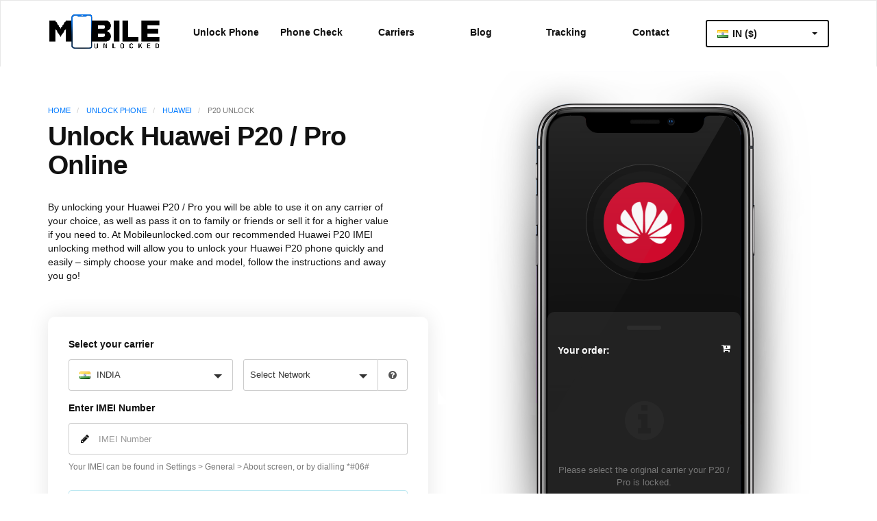

--- FILE ---
content_type: text/html; charset=utf-8
request_url: https://www.mobileunlocked.com/en-in/unlock-phone/huawei/p20-unlock
body_size: 25565
content:

<!DOCTYPE html>
<html lang="en-in">
<head>
    <meta charset="utf-8" />
    <meta name="viewport" content="width=device-width, initial-scale=1.0, maximum-scale=1.0, user-scalable=no" />
    <title>Unlock Huawei P20 / Pro Online – Huawei P20 / Pro Unlocking Service IN</title>
        <meta name="description" content="Would you like to use your Huawei P20 / Pro on a different carrier? Find out how Mobile Unlocked IN  can unlock your Huawei P20 / Pro quickly and easily today." />
        
    <meta property="og:url" content="https://www.mobileunlocked.com/en-in/unlock-phone/huawei/p20-unlock" />
    <meta property="og:title" content="Unlock Huawei P20 / Pro Online – Huawei P20 / Pro Unlocking Service IN" />
    <meta property="og:locale" content="en-in" />
    <meta property="og:description" content="Would you like to use your Huawei P20 / Pro on a different carrier? Find out how Mobile Unlocked IN  can unlock your Huawei P20 / Pro quickly and easily today." />
    <meta property="og:type" content="website" />
    <meta property="og:image" content="https://www.mobileunlocked/images/MU-Logo.png" />
    <meta property="og:site_name" content="Mobile Unlocked" />
    <meta name="twitter:card" content="summary_large_image" />
    <meta name="twitter:description" content="Would you like to use your Huawei P20 / Pro on a different carrier? Find out how Mobile Unlocked IN  can unlock your Huawei P20 / Pro quickly and easily today." />
    <meta name="twitter:title" content="Unlock Huawei P20 / Pro Online – Huawei P20 / Pro Unlocking Service IN" />
    <meta name="twitter:image" content="https://www.mobileunlocked.com/images/LOGO.png" />
    
<link rel="alternate" hreflang="en-ar" href="https://www.mobileunlocked.com/en-ar/unlock-phone/huawei/p20-unlock" /><link rel="alternate" hreflang="es-ar" href="https://www.mobileunlocked.com/es-ar/desbloquear-celular/huawei/p20-desbloquear" /><link rel="alternate" hreflang="en-au" href="https://www.mobileunlocked.com/en-au/unlock-phone/huawei/p20-unlock" /><link rel="alternate" hreflang="en-br" href="https://www.mobileunlocked.com/en-br/unlock-phone/huawei/p20-unlock" /><link rel="alternate" hreflang="es-br" href="https://www.mobileunlocked.com/es-br/desbloquear-celular/huawei/p20-desbloquear" /><link rel="alternate" hreflang="en-ca" href="https://www.mobileunlocked.com/en-ca/unlock-phone/huawei/p20-unlock" /><link rel="alternate" hreflang="en-cl" href="https://www.mobileunlocked.com/en-cl/unlock-phone/huawei/p20-unlock" /><link rel="alternate" hreflang="es-cl" href="https://www.mobileunlocked.com/es-cl/desbloquear-celular/huawei/p20-desbloquear" /><link rel="alternate" hreflang="en-co" href="https://www.mobileunlocked.com/en-co/unlock-phone/huawei/p20-unlock" /><link rel="alternate" hreflang="es-co" href="https://www.mobileunlocked.com/es-co/desbloquear-celular/huawei/p20-desbloquear" /><link rel="alternate" hreflang="en-cr" href="https://www.mobileunlocked.com/en-cr/unlock-phone/huawei/p20-unlock" /><link rel="alternate" hreflang="en-do" href="https://www.mobileunlocked.com/en-do/unlock-phone/huawei/p20-unlock" /><link rel="alternate" hreflang="es-do" href="https://www.mobileunlocked.com/es-do/desbloquear-celular/huawei/p20-desbloquear" /><link rel="alternate" hreflang="en-fr" href="https://www.mobileunlocked.com/en-fr/unlock-phone/huawei/p20-unlock" /><link rel="alternate" hreflang="en-de" href="https://www.mobileunlocked.com/en-de/unlock-phone/huawei/p20-unlock" /><link rel="alternate" hreflang="en-gt" href="https://www.mobileunlocked.com/en-gt/unlock-phone/huawei/p20-unlock" /><link rel="alternate" hreflang="es-gt" href="https://www.mobileunlocked.com/es-gt/desbloquear-celular/huawei/p20-desbloquear" /><link rel="alternate" hreflang="en-hn" href="https://www.mobileunlocked.com/en-hn/unlock-phone/huawei/p20-unlock" /><link rel="alternate" hreflang="es-hn" href="https://www.mobileunlocked.com/es-hn/desbloquear-celular/huawei/p20-desbloquear" /><link rel="alternate" hreflang="en-in" href="https://www.mobileunlocked.com/en-in/unlock-phone/huawei/p20-unlock" /><link rel="alternate" hreflang="en-ie" href="https://www.mobileunlocked.com/en-ie/unlock-phone/huawei/p20-unlock" /><link rel="alternate" hreflang="en-it" href="https://www.mobileunlocked.com/en-it/unlock-phone/huawei/p20-unlock" /><link rel="alternate" hreflang="en-jp" href="https://www.mobileunlocked.com/en-jp/unlock-phone/huawei/p20-unlock" /><link rel="alternate" hreflang="en-mx" href="https://www.mobileunlocked.com/en-mx/unlock-phone/huawei/p20-unlock" /><link rel="alternate" hreflang="es-mx" href="https://www.mobileunlocked.com/es-mx/desbloquear-celular/huawei/p20-desbloquear" /><link rel="alternate" hreflang="en-ni" href="https://www.mobileunlocked.com/en-ni/unlock-phone/huawei/p20-unlock" /><link rel="alternate" hreflang="es-ni" href="https://www.mobileunlocked.com/es-ni/desbloquear-celular/huawei/p20-desbloquear" /><link rel="alternate" hreflang="en-ph" href="https://www.mobileunlocked.com/en-ph/unlock-phone/huawei/p20-unlock" /><link rel="alternate" hreflang="en-pt" href="https://www.mobileunlocked.com/en-pt/unlock-phone/huawei/p20-unlock" /><link rel="alternate" hreflang="en-es" href="https://www.mobileunlocked.com/en-es/unlock-phone/huawei/p20-unlock" /><link rel="alternate" hreflang="es-es" href="https://www.mobileunlocked.com/es-es/liberar-movil/huawei/p20-liberar" /><link rel="alternate" hreflang="en-ch" href="https://www.mobileunlocked.com/en-ch/unlock-phone/huawei/p20-unlock" /><link rel="alternate" hreflang="en-gb" href="https://www.mobileunlocked.com/en-gb/unlock-phone/huawei/p20-unlock" /><link rel="alternate" hreflang="es-us" href="https://www.mobileunlocked.com/es-us/desbloquear-celular/huawei/p20-desbloquear" /><link rel="alternate" hreflang="en-us" href="https://www.mobileunlocked.com/unlock-phone/huawei/p20-unlock" /><link rel="alternate" hreflang="x-default" href="https://www.mobileunlocked.com/unlock-phone/huawei/p20-unlock" />
    <link href="/Content/lib?v=T9Eg78OrngWKLp-91x_jSXY5S3u2g-IpX26_FKGeIbM1" rel="stylesheet"/>

    <link href="/Content/css?v=T0wU_b2mDvyl3dI7MHK2B9RxDVJT8IbTo0VHhWkvLC01" rel="stylesheet"/>

    <link rel="canonical" href="https://www.mobileunlocked.com/en-in/unlock-phone/huawei/p20-unlock">
    <link href="/mu_64x64.png" rel="icon" type="image/png" />
    <link href="https://fonts.googleapis.com/css2?family=Roboto:wght@400;500;700&display=swap" rel="preload" as="font">

    <script type="text/javascript" src="https://app.termly.io/resource-blocker/bae3f04c-8083-46e7-a3c4-7c9ffb362145?autoBlock=on" ></script>
    <script>(function(w,d,s,l,i){w[l]=w[l]||[];w[l].push({'gtm.start':
                new Date().getTime(),event:'gtm.js'});var f=d.getElementsByTagName(s)[0],
            j=d.createElement(s),dl=l!='dataLayer'?'&l='+l:'';j.async=true;j.src=
            'https://www.googletagmanager.com/gtm.js?id='+i+dl;f.parentNode.insertBefore(j,f);
        })(window,document,'script','dataLayer','GTM-KMCD343S');</script>

    <!-- Bing UET -->
    <script>(function (w, d, t, r, u) { var f, n, i; w[u] = w[u] || [], f = function () { var o = { ti: "137025417" }; o.q = w[u], w[u] = new UET(o), w[u].push("pageLoad") }, n = d.createElement(t), n.src = r, n.async = 1, n.onload = n.onreadystatechange = function () { var s = this.readyState; s && s !== "loaded" && s !== "complete" || (f(), n.onload = n.onreadystatechange = null) }, i = d.getElementsByTagName(t)[0], i.parentNode.insertBefore(n, i) })(window, document, "script", "//bat.bing.com/bat.js", "uetq");</script>
    <!-- End Bing UET -->
    
</head>
<body>
    
    <noscript><iframe src="https://www.googletagmanager.com/ns.html?id=GTM-KMCD343S"
                      height="0" width="0" style="display:none;visibility:hidden"></iframe></noscript>
    <noscript>
        <iframe src="https://www.googletagmanager.com/ns.html?id=GTM-5CMHQH9" height="0" width="0" style="display:none;visibility:hidden"></iframe>
    </noscript>
    <script>
        (function (w, d, s, l, i) {
            w[l] = w[l] || []; w[l].push({
                'gtm.start':
                    new Date().getTime(), event: 'gtm.js'
            }); var f = d.getElementsByTagName(s)[0],
                j = d.createElement(s), dl = l != 'dataLayer' ? '&l=' + l : ''; j.async = true; j.src = 'https://www.googletagmanager.com/gtm.js?id=' + i + dl; f.parentNode.insertBefore(j, f);
        })(window, document, 'script', 'dataLayer', 'GTM-5CMHQH9');
    </script>
    <script async src="https://www.googletagmanager.com/gtag/js?id=G-YZVSMJ9JW2"></script>
    <script>
        window.dataLayer = window.dataLayer || [];
        function gtag() { dataLayer.push(arguments); }
        gtag('js', new Date());
        gtag('config', 'AW-328260062', { 'allow_enhanced_conversions': true });
        gtag('config', 'G-YZVSMJ9JW2');
    </script>
    
    <div class="web-wrapper">
        <nav class="navbar navbar-default">
            <div class="container">
                <div class="row">
                    <div class="col-md-2 col-xs-4">
                        <a href="/en-in" class="logo"></a>
                    </div>
                    <div class="col-md-8 col-xs-12 hidden-xs hidden-sm">
                        <ul class="nav navbar-nav text-center">
                            <li class="dropdown">
                                <a class="dropdown-toggle" data-toggle="dropdown" href="#">Unlock Phone <i class="fa fa-plus pull-right hidden-sm hidden-md hidden-lg"></i></a>
                                <ul class="dropdown-menu">
                                    <li class="dropdown">
                                        <a href="/en-in/unlock-phone/iphone">iPhone <i class="fa fa-chevron-right pull-right hidden-xs"></i></a>
                                        <ul class="list-unstyled sub-menu">
                                            <li>
                                                <a href="/en-in/unlock-phone/iphone/17-pro-max-unlock">17 / Pro / Max</a>
                                            </li>
                                            <li>
                                                <a href="/en-in/unlock-phone/iphone/16-pro-max-unlock">16 / Pro / Max</a>
                                            </li>
                                            <li>
                                                <a href="/en-in/unlock-phone/iphone/15-pro-max-unlock">15 / Pro / Max</a>
                                            </li>
                                            <li>
                                                <a href="/en-in/unlock-phone/iphone/14-pro-max-unlock">14 / Pro / Max</a>
                                            </li>
                                            <li>
                                                <a href="/en-in/unlock-phone/iphone/13-pro-max-unlock">13 / Pro / Max</a>
                                            </li>
                                            <li>
                                                <a href="/en-in/unlock-phone/iphone/12-pro-max-unlock">12 / Pro / Max</a>
                                            </li>
                                            <li>
                                                <a href="/en-in/unlock-phone/iphone/11-pro-max-unlock">11 / Pro / Max</a>
                                            </li>
                                            <li>
                                                <a href="/en-in/unlock-phone/iphone/xr-unlock">XR</a>
                                            </li>
                                            <li>
                                                <a href="/en-in/unlock-phone/iphone/xs-max-unlock">XS / XS Max</a>
                                            </li>
                                            <li>
                                                <a href="/en-in/unlock-phone/iphone/x-unlock">X</a>
                                            </li>
                                            <li>
                                                <a href="/en-in/unlock-phone/iphone/se-unlock">SE</a>
                                            </li>
                                            <li>
                                                <a href="/en-in/unlock-phone/iphone/8-plus-unlock">8 / 8 Plus</a>
                                            </li>
                                            <li>
                                                <a href="/en-in/unlock-phone/iphone/7-plus-unlock">7 / 7 Plus</a>
                                            </li>
                                            <li>
                                                <a href="/en-in/unlock-phone/iphone/6s-plus-unlock">6S / 6S Plus</a>
                                            </li>
                                            
                                            <li>
                                                <a href="/en-in/unlock-phone/iphone/5s-unlock">5 / 5C / 5S</a>
                                            </li>
                                            <li>
                                                <a href="/en-in/unlock-phone/iphone/4s-unlock">4 / 4S</a>
                                            </li>
                                            <li>
                                                <a href="/en-in/unlock-phone/iphone/3gs-unlock">3G / 4GS</a>
                                            </li>
                                            <li>
                                                <a href="/en-in/unlock-phone/iphone/ipad-all-models-unlock">iPad</a>
                                            </li>
                                            <li>
                                                <a href="/en-in/unlock-phone/iphone/watch-unlock">Watch</a>
                                            </li>
                                        </ul>
                                    </li>
                                    <li>
                                        <a class="dropdown-item" href="/en-in/unlock-phone/samsung">Samsung <i class="fa fa-chevron-right pull-right hidden-xs"></i></a>
                                        <ul class="list-unstyled sub-menu">
                                            <li>
                                                <a href="/en-in/unlock-phone/samsung/galaxy-fold-flip-unlock">Fold / Flip</a>
                                            </li>
                                            <li>
                                                <a href="/en-in/unlock-phone/samsung/galaxy-s25-unlock">S25 / Plus / Ultra</a>
                                            </li>
                                            <li>
                                                <a href="/en-in/unlock-phone/samsung/galaxy-s24-unlock">S24 / Plus / Ultra</a>
                                            </li>
                                            <li>
                                                <a href="/en-in/unlock-phone/samsung/galaxy-s23-unlock">S23 / Plus / Ultra</a>
                                            </li>
                                            <li>
                                                <a href="/en-in/unlock-phone/samsung/galaxy-s22-unlock">S22 / Plus / Ultra</a>
                                            </li>
                                            <li>
                                                <a href="/en-in/unlock-phone/samsung/galaxy-s21-unlock">S21 / Plus / Ultra</a>
                                            </li>
                                            <li>
                                                <a href="/en-in/unlock-phone/samsung/galaxy-s20-unlock">S20 / Plus / Ultra</a>
                                            </li>
                                            <li>
                                                <a href="/en-in/unlock-phone/samsung/galaxy-fold-5g-unlock">Fold 5G</a>
                                            </li>
                                            <li>
                                                <a href="/en-in/unlock-phone/samsung/galaxy-note-10-unlock">Note 10 / Plus / 5G</a>
                                            </li>
                                            <li>
                                                <a href="/en-in/unlock-phone/samsung/galaxy-s10-5g-unlock">S10 / S10 Plus</a>
                                            </li>
                                            <li>
                                                <a href="/en-in/unlock-phone/samsung/galaxy-s9-unlock">S9 / S9 Plus</a>
                                            </li>
                                            <li>
                                                <a href="/en-in/unlock-phone/samsung/galaxy-note-8-unlock">Note 8</a>
                                            </li>
                                            <li>
                                                <a href="/en-in/unlock-phone/samsung/galaxy-s8-unlock">S8 / S8 Plus</a>
                                            </li>
                                            <li>
                                                <a href="/en-in/unlock-phone/samsung/galaxy-note-7-unlock">Note 7</a>
                                            </li>
                                            <li>
                                                <a href="/en-in/unlock-phone/samsung/galaxy-s7-unlock">S7 / Plus / Edge</a>
                                            </li>
                                            <li>
                                                <a href="/en-in/unlock-phone/samsung/galaxy-note-6-unlock">Note 6</a>
                                            </li>
                                            <li>
                                                <a href="/en-in/unlock-phone/samsung/galaxy-s6-unlock">S6 / Plus / Edge</a>
                                            </li>
                                            <li>
                                                <a href="/en-in/unlock-phone/samsung/galaxy-note-5-unlock">Note 5</a>
                                            </li>
                                            <li>
                                                <a href="/en-in/unlock-phone/samsung/galaxy-s5-unlock">S5</a>
                                            </li>
                                            <li>
                                                <a href="/en-in/unlock-phone/samsung/galaxy-note-4-unlock">Note 4</a>
                                            </li>
                                            <li>
                                                <a href="/en-in/unlock-phone/samsung/galaxy-s4-unlock">S4</a>
                                            </li>
                                            <li>
                                                <a href="/en-in/unlock-phone/samsung/galaxy-note-3-unlock">Note 3</a>
                                            </li>
                                            <li>
                                                <a href="/en-in/unlock-phone/samsung/galaxy-s3-unlock">S3</a>
                                            </li>
                                            <li>
                                                <a href="/en-in/unlock-phone/samsung/galaxy-j5-unlock">J5</a>
                                            </li>
                                            <li>
                                                <a href="/en-in/unlock-phone/samsung/galaxy-j3-unlock">J3</a>
                                            </li>
                                            <li>
                                                <a href="/en-in/unlock-phone/samsung/galaxy-a5-unlock">A5</a>
                                            </li>
                                            <li>
                                                <a href="/en-in/unlock-phone/samsung/galaxy-a3-unlock">A3</a>
                                            </li>
                                        </ul>
                                    </li>
                                    <li>
                                        <a class="dropdown-item" href="/en-in/unlock-phone/huawei">Huawei <i class="fa fa-chevron-right pull-right hidden-xs"></i></a>
                                        <ul class="list-unstyled sub-menu">
                                            <li>
                                                <a href="/en-in/unlock-phone/huawei/mate-20-unlock">Mate 20 / Lite / X / Pro</a>
                                            </li>
                                            <li>
                                                <a href="/en-in/unlock-phone/huawei/p20-unlock">P20 / Pro</a>
                                            </li>
                                            <li>
                                                <a href="/en-in/unlock-phone/huawei/p30-unlock">P30 / Lite / Pro</a>
                                            </li>
                                            <li>
                                                <a href="/en-in/unlock-phone/huawei/p-smart-(2019)-unlock">P Smart (2019)</a>
                                            </li>
                                        </ul>
                                    </li>
                                    <li>
                                        <a class="dropdown-item" href="/en-in/unlock-phone/xiaomi">Xiaomi</a>
                                    </li>
                                    <li>
                                        <a class="dropdown-item" href="/en-in/unlock-phone/lanix">Lanix</a>
                                    </li>
                                    <li>
                                        <a class="dropdown-item" href="/en-in/unlock-phone/sony-ericsson">Sony Ericsson</a>
                                    </li>
                                    <li>
                                        <a class="dropdown-item" href="/en-in/unlock-phone/blackberry">Blackberry</a>
                                    </li>
                                    <li>
                                        <a class="dropdown-item" href="/en-in/unlock-phone/htc">HTC</a>
                                    </li>
                                    <li>
                                        <a class="dropdown-item" href="/en-in/unlock-phone/lg">LG</a>
                                    </li>
                                    <li>
                                        <a class="dropdown-item" href="/en-in/unlock-phone/motorola">Motorola</a>
                                    </li>
                                    <li>
                                        <a class="dropdown-item" href="/en-in/unlock-phone/zte">ZTE</a>
                                    </li>
                                    <li>
                                        <a class="dropdown-item" href="/en-in/unlock-phone/nokia">Nokia</a>
                                    </li>
                                    <li>
                                        <a class="dropdown-item" href="/en-in/unlock-phone/sony">Sony</a>
                                    </li>
                                    <li>
                                        <a class="dropdown-item" href="/en-in/unlock-phone/lenovo">Lenovo</a>
                                    </li>
                                    <li>
                                        <a class="dropdown-item" href="/en-in/unlock-phone/toshiba">Toshiba</a>
                                    </li>
                                    <li>
                                        <a class="dropdown-item" href="/en-in/unlock-phone/vodafone">Vodafone</a>
                                    </li>
                                    <li>
                                        <a class="dropdown-item" href="/en-in/unlock-phone/pantech">Pantech</a>
                                    </li>
                                    <li>
                                        <a class="dropdown-item" href="/en-in/unlock-phone/alcatel">Alcatel</a>
                                    </li>
                                    <li>
                                        <a class="dropdown-item" href="/en-in/unlock-phone/tcl">TCL</a>
                                    </li>
                                    <li>
                                        <a class="dropdown-item" href="/en-in/unlock-phone/vivo">Vivo</a>
                                    </li>
                                </ul>
                            </li>
                            <li class="dropdown">
                                <a class="dropdown-toggle" data-toggle="dropdown" href="#">Phone Check  <i class="fa fa-plus pull-right hidden-sm hidden-md hidden-lg"></i></a>
                                <ul class="dropdown-menu">
                                    <li>
                                        <a href="/en-in/imei-check">All IMEI Checks</a>
                                    </li>
                                    <li class="divider" style="margin: 9px 0; background-color: transparent; border-top: 1px dotted rgba(255,255,255,0.25);">&nbsp;</li>
                                    <li>
                                        <a href="/en-in/imei-check/iphone">iPhone Check</a>
                                    </li>
                                    <li>
                                        <a href="/en-in/imei-check/samsung">Samsung Check</a>
                                    </li>
                                    <li>
                                        <a href="/en-in/imei-check/carrier">Carrier Check</a>
                                    </li>
                                    <li>
                                        <a href="/en-in/imei-check/device-replacement">Device Replacement Check</a>
                                    </li>
                                    <li>
                                        <a href="/en-in/imei-check/blacklisted">Blacklisted Check</a>
                                    </li>
                                </ul>
                            </li>
                            <li>
                                <a href="/en-in/carriers">Carriers</a>
                            </li>
                            <li>
                                <a href="/en-in/blog">Blog</a>
                            </li>
                            <li>
                                <a href="/en-in/tracking">Tracking</a>
                            </li>
                            <li>
                                <a href="/en-in/contact">Contact</a>
                            </li>
                        </ul>
                    </div>
                    <div class="col-md-2 col-xs-6" style="padding-left: 0;">
                            <ul class="nav navbar-nav" style="width: 100%; margin: 0;">
                                <li style="width: 100%;">
                                    
    <ul class="nav navbar-nav" id="GlobalCountrySelect">
        <li>
            <a class="dropdown-toggle" data-toggle="dropdown" href="#" style="padding: 8px 15px;">
                <img src="/Images/Flags/in.png" alt="" style="position:relative;top:-1px;margin-right:2px;" />
                IN   ($) &nbsp;<span class="caret pull-right"></span>
            </a>
            <ul class="dropdown-menu">
                        <li class="dropdown-item" data-value="/unlock-phone/huawei/p20-unlock">
                            <img src="/Images/Flags/us.png" alt="USA flag icon." style="position:relative;top:-1px;margin-right:5px;" />
                            United States
                        </li>
                        <li class="dropdown-item" data-value="/en-gb/unlock-phone/huawei/p20-unlock">
                            <img src="/Images/Flags/gb.png" alt="Great British Union flag icon." style="position:relative;top:-1px;margin-right:5px;" />
                            United Kingdom
                        </li>
                        <li class="dropdown-item" data-value="/en-ca/unlock-phone/huawei/p20-unlock">
                            <img src="/Images/Flags/ca.png" alt="Canandan flag icon. " style="position:relative;top:-1px;margin-right:5px;" />
                            Canada
                        </li>
                        <li class="dropdown-item" data-value="/en-au/unlock-phone/huawei/p20-unlock">
                            <img src="/Images/Flags/au.png" alt="Australian flag icon. " style="position:relative;top:-1px;margin-right:5px;" />
                            Australia
                        </li>
                        <li class="dropdown-item" data-value="/es-es/liberar-movil/huawei/p20-liberar">
                            <img src="/Images/Flags/es.png" alt="Spanish flag icon." style="position:relative;top:-1px;margin-right:5px;" />
                            Spain
                        </li>
                        <li class="dropdown-item" data-value="/es-ar/desbloquear-celular/huawei/p20-desbloquear">
                            <img src="/Images/Flags/ar.png" alt="Argentinian flag icon." style="position:relative;top:-1px;margin-right:5px;" />
                            Argentina
                        </li>
                        <li class="dropdown-item" data-value="/es-br/desbloquear-celular/huawei/p20-desbloquear">
                            <img src="/Images/Flags/br.png" alt="Brazilian flag icon." style="position:relative;top:-1px;margin-right:5px;" />
                            Brazil
                        </li>
                        <li class="dropdown-item" data-value="/es-cl/desbloquear-celular/huawei/p20-desbloquear">
                            <img src="/Images/Flags/cl.png" alt="Chilian flag icon." style="position:relative;top:-1px;margin-right:5px;" />
                            Chile
                        </li>
                        <li class="dropdown-item" data-value="/es-co/desbloquear-celular/huawei/p20-desbloquear">
                            <img src="/Images/Flags/co.png" alt="Colombian flag icon." style="position:relative;top:-1px;margin-right:5px;" />
                            Colombia
                        </li>
                        <li class="dropdown-item" data-value="/en-cr/unlock-phone/huawei/p20-unlock">
                            <img src="/Images/Flags/cr.png" alt="Costa Rican flag icon." style="position:relative;top:-1px;margin-right:5px;" />
                            Costa Rica
                        </li>
                        <li class="dropdown-item" data-value="/es-do/desbloquear-celular/huawei/p20-desbloquear">
                            <img src="/Images/Flags/do.png" alt="Dominican Republic flag icon." style="position:relative;top:-1px;margin-right:5px;" />
                            Dominican Republic
                        </li>
                        <li class="dropdown-item" data-value="/fr-fr/d&#233;verrouiller-t&#233;l&#233;phone/huawei/p20-d&#233;verrouiller">
                            <img src="/Images/Flags/fr.png" alt="French flag icon." style="position:relative;top:-1px;margin-right:5px;" />
                            France
                        </li>
                        <li class="dropdown-item" data-value="/en-de/unlock-phone/huawei/p20-unlock">
                            <img src="/Images/Flags/de.png" alt="German flag icon." style="position:relative;top:-1px;margin-right:5px;" />
                            Germany
                        </li>
                        <li class="dropdown-item" data-value="/es-gt/desbloquear-celular/huawei/p20-desbloquear">
                            <img src="/Images/Flags/gt.png" alt="Guatemalian flag icon." style="position:relative;top:-1px;margin-right:5px;" />
                            Guatemala
                        </li>
                        <li class="dropdown-item" data-value="/es-hn/desbloquear-celular/huawei/p20-desbloquear">
                            <img src="/Images/Flags/hn.png" alt="Houdurian flag icon." style="position:relative;top:-1px;margin-right:5px;" />
                            Honduras
                        </li>
                        <li class="dropdown-item" data-value="/en-in/unlock-phone/huawei/p20-unlock">
                            <img src="/Images/Flags/in.png" alt="Indian flag icon." style="position:relative;top:-1px;margin-right:5px;" />
                            India
                        </li>
                        <li class="dropdown-item" data-value="/en-ie/unlock-phone/huawei/p20-unlock">
                            <img src="/Images/Flags/ie.png" alt="Irish flag icon." style="position:relative;top:-1px;margin-right:5px;" />
                            Ireland
                        </li>
                        <li class="dropdown-item" data-value="/en-it/unlock-phone/huawei/p20-unlock">
                            <img src="/Images/Flags/it.png" alt="Italian flag icon." style="position:relative;top:-1px;margin-right:5px;" />
                            Italy
                        </li>
                        <li class="dropdown-item" data-value="/en-jp/unlock-phone/huawei/p20-unlock">
                            <img src="/Images/Flags/jp.png" alt="Japanese flag icon." style="position:relative;top:-1px;margin-right:5px;" />
                            Japan
                        </li>
                        <li class="dropdown-item" data-value="/es-mx/desbloquear-celular/huawei/p20-desbloquear">
                            <img src="/Images/Flags/mx.png" alt="Mexican flag icon." style="position:relative;top:-1px;margin-right:5px;" />
                            Mexico
                        </li>
                        <li class="dropdown-item" data-value="/es-ni/desbloquear-celular/huawei/p20-desbloquear">
                            <img src="/Images/Flags/ni.png" alt="Nicaraguan flag icon." style="position:relative;top:-1px;margin-right:5px;" />
                            Nicaragua
                        </li>
                        <li class="dropdown-item" data-value="/en-ph/unlock-phone/huawei/p20-unlock">
                            <img src="/Images/Flags/ph.png" alt="Philippino flag icon." style="position:relative;top:-1px;margin-right:5px;" />
                            Philippines
                        </li>
                        <li class="dropdown-item" data-value="/en-pt/unlock-phone/huawei/p20-unlock">
                            <img src="/Images/Flags/pt.png" alt="Portugese flag icon." style="position:relative;top:-1px;margin-right:5px;" />
                            Portugal
                        </li>
                        <li class="dropdown-item" data-value="/en-ch/unlock-phone/huawei/p20-unlock">
                            <img src="/Images/Flags/ch.png" alt="Swiss flag icon." style="position:relative;top:-1px;margin-right:5px;" />
                            Switzerland
                        </li>
            </ul>
        </li>
    </ul>

                                </li>
                            </ul>
                    </div>
                    <div class="col-xs-2 hidden-lg hidden-md visible-sm visible-xs">
                        <a href="#" class="nav-toggle pull-right">
                            <i class="fa fa-bars"></i>
                        </a>
                    </div>
                </div>
            </div>
        </nav>
        
<script type="application/ld+json">
    {"@context": "https://schema.org", "@type": "BreadcrumbList", "itemListElement": [{ "@type": "ListItem", "position": 1, "name": "Home", "item": "https://www.mobileunlocked.com/en-in" }, { "@type": "ListItem", "position": 2, "name": "Unlock Phone", "item": "https://www.mobileunlocked.com/en-in/unlock-phone" }, { "@type": "ListItem", "position": 3, "name": "Huawei", "item": "https://www.mobileunlocked.com/en-in/unlock-phone/huawei" }, { "@type": "ListItem", "position": 3, "name": "P20 / Pro" }]}
</script>
<div class="flowfix">
    <section id="Banner" class="background-right grad temp-banner no-padding-bottom">
        <div class="hidden-sm hidden-md hidden-lg" style="clear: both; background-color: #111; padding-top: 15px; padding-bottom: 15px; margin-bottom: 30px;">
            <div style="background-color: #000; border: 1px solid rgba(255,255,255,0.15); border-radius: 50%; margin: 0 auto; display: block; width: 80px;">
                <img src="/images/Makes/Huawei.png" alt="P20 Pro Unlock." class="img-responsive" style="background-color: #151515; padding: 10px; border-radius: 50%; padding: 15px;" />
            </div>
        </div>
        <div class="container">
            <div class="row">
                <div class="col-md-6 col-xs-12 text-center-xs text-center-sm">
                    <ul class="breadcrumb">
    <li>
        <a href="/en-in">HOME</a>
    </li>
    <li>
        <a href="/en-in/unlock-phone">UNLOCK PHONE</a>
    </li>
    <li>
        <a href="/en-in/unlock-phone/huawei">HUAWEI</a>
    </li>
    <li>
        P20 UNLOCK
    </li>
</ul>

                </div>
            </div>
            <div class="row">
                <div class="col-md-6 col-xs-12 text-center-xs text-center-sm">
                    <div class="row">
                        <div class="col-xs-12">
                            <h1>Unlock Huawei P20 / Pro Online</h1>
    <div class="row">
        <div class="col-md-11 col-xs-12">
            <div class="minify-intro">
                <p>By unlocking your Huawei P20 / Pro you will be able to use it on any carrier of your choice, as well as pass it on to family or friends or sell it for a higher value if you need to. At Mobileunlocked.com our recommended Huawei P20 IMEI unlocking method will allow you to unlock your Huawei P20 phone quickly and easily – simply choose your make and model, follow the instructions and away you go!</p>
            </div>
        </div>
    </div>

                            <br class="hidden-xs" />
                            <br class="hidden-xs" />
                        </div>
                    </div>
                    <div id="QuoteContainer">
                        <div class="row">
                            <div class="col-xs-12">
                                <div class="panel panel-default no-margin shadow">
    <div class="panel-body">
        
<form Id="CreateOrder" action="/en-in/checkout" autocomplete="off" method="post"><input id="Culture" name="Culture" type="hidden" value="en-in" /><input id="Product" name="Product" type="hidden" value="Phone Unlock" />                        <label class="control-label text-black text-left">Select your carrier</label>
<input id="ModelDisplayName" name="ModelDisplayName" type="hidden" value="" />                    <div class="row">
                        <div class="col-sm-6 col-xs-12">
                            <div class="form-group">
                                <div class="input-group">
                                    <div class="input-group-addon">
                                        <img src="/Images/Flags/in.png" alt="" style="border-radius: 2px;" />
                                    </div>
                                    <select id="SelectedCountryID" name="SelectedCountryID" class="form-control">
                                            <option value="2" data-culture="en-af" >AFGHANISTAN</option>
                                            <option value="3" data-culture="en-ax" >ALAND</option>
                                            <option value="4" data-culture="en-al" >ALBANIA</option>
                                            <option value="5" data-culture="en-dz" >ALGERIA</option>
                                            <option value="6" data-culture="en-ad" >ANDORRA</option>
                                            <option value="7" data-culture="en-ao" >ANGOLA</option>
                                            <option value="8" data-culture="en-ai" >ANGUILLA</option>
                                            <option value="9" data-culture="en-aq" >ANTARCTICA</option>
                                            <option value="10" data-culture="en-ag" >ANTIGUA</option>
                                            <option value="11" data-culture="en-ar" >ARGENTINA</option>
                                            <option value="12" data-culture="en-am" >ARMENIA</option>
                                            <option value="13" data-culture="en-aw" >ARUBA</option>
                                            <option value="14" data-culture="en-au" >AUSTRALIA</option>
                                            <option value="15" data-culture="en-at" >AUSTRIA</option>
                                            <option value="16" data-culture="en-az" >AZERBAIJAN</option>
                                            <option value="17" data-culture="en-bs" >BAHAMAS</option>
                                            <option value="18" data-culture="en-bh" >BAHRAIN</option>
                                            <option value="19" data-culture="en-bd" >BANGLADESH</option>
                                            <option value="20" data-culture="en-bb" >BARBADOS</option>
                                            <option value="21" data-culture="en-by" >BELARUS</option>
                                            <option value="23" data-culture="en-be" >BELGIUM</option>
                                            <option value="24" data-culture="en-bz" >BELIZE</option>
                                            <option value="25" data-culture="en-bj" >BENIN</option>
                                            <option value="26" data-culture="en-bm" >BERMUDA</option>
                                            <option value="27" data-culture="en-bt" >BHUTAN</option>
                                            <option value="28" data-culture="en-bo" >BOLIVIA</option>
                                            <option value="29" data-culture="en-ba" >BOSNIA</option>
                                            <option value="30" data-culture="en-bw" >BOTSWANA</option>
                                            <option value="31" data-culture="en-bv" >BOUVET ISLAND</option>
                                            <option value="32" data-culture="en-br" >BRAZIL</option>
                                            <option value="35" data-culture="en-vg" >BRITISH VIRGIN ISLANDS</option>
                                            <option value="38" data-culture="en-bn" >BRUNEI DARUSSALAM</option>
                                            <option value="39" data-culture="en-bg" >BULGARIA</option>
                                            <option value="40" data-culture="en-bf" >BURKINA FASO</option>
                                            <option value="41" data-culture="en-bi" >BURUNDI</option>
                                            <option value="42" data-culture="en-kh" >CAMBODIA</option>
                                            <option value="43" data-culture="en-cm" >CAMEROON</option>
                                            <option value="44" data-culture="en-ca" >CANADA</option>
                                            <option value="45" data-culture="en-cv" >CAPE VERDE</option>
                                            <option value="46" data-culture="en-ky" >CAYMAN ISLANDS</option>
                                            <option value="47" data-culture="en-cf" >AFRICAN REPUBLIC</option>
                                            <option value="48" data-culture="en-td" >CHAD</option>
                                            <option value="49" data-culture="en-cl" >CHILE</option>
                                            <option value="50" data-culture="en-cn" >CHINA</option>
                                            <option value="51" data-culture="en-cx" >CHRISTMAS ISLANDS</option>
                                            <option value="52" data-culture="en-cc" >COCOS ISLANDS</option>
                                            <option value="53" data-culture="en-co" >COLOMBIA</option>
                                            <option value="54" data-culture="en-km" >COMORAS</option>
                                            <option value="55" data-culture="en-cg" >CONGO</option>
                                            <option value="56" data-culture="en-cd" >CONGO DEMOCRATIC</option>
                                            <option value="57" data-culture="en-ck" >COOK ISLANDS</option>
                                            <option value="58" data-culture="en-cr" >COSTA RICA</option>
                                            <option value="59" data-culture="en-ci" >COTE D IVOIRE</option>
                                            <option value="60" data-culture="en-hr" >CROATIA</option>
                                            <option value="61" data-culture="en-cu" >CUBA</option>
                                            <option value="62" data-culture="en-cy" >CYPRUS</option>
                                            <option value="63" data-culture="en-cz" >CZECH</option>
                                            <option value="64" data-culture="en-dk" >DENMARK</option>
                                            <option value="65" data-culture="en-dj" >DJIBOUTI</option>
                                            <option value="66" data-culture="en-dm" >DOMINICA</option>
                                            <option value="67" data-culture="en-do" >DOMINICAN REPUBLIC</option>
                                            <option value="68" data-culture="en-tp" >EAST TIMOR</option>
                                            <option value="69" data-culture="en-ec" >ECUADOR</option>
                                            <option value="70" data-culture="en-eg" >EGYPT</option>
                                            <option value="71" data-culture="en-sv" >EL SALVADOR</option>
                                            <option value="72" data-culture="en-gq" >EQUATORIAL GUINEA</option>
                                            <option value="73" data-culture="en-ee" >ESTONIA</option>
                                            <option value="74" data-culture="en-et" >ETHIOPIA</option>
                                            <option value="75" data-culture="en-fk" >FALKLAND ISLANDS</option>
                                            <option value="76" data-culture="en-fo" >FAROE ISLANDS</option>
                                            <option value="77" data-culture="en-fj" >FIJI</option>
                                            <option value="78" data-culture="en-fi" >FINLAND</option>
                                            <option value="79" data-culture="en-fr" >FRANCE</option>
                                            <option value="80" data-culture="en-fx" >FRANCE METROPOLITAN</option>
                                            <option value="81" data-culture="en-gf" >FRENCH GUIANA</option>
                                            <option value="82" data-culture="en-pf" >FRENCH POLYNESIA</option>
                                            <option value="84" data-culture="en-ga" >GABON</option>
                                            <option value="85" data-culture="en-gm" >GAMBIA</option>
                                            <option value="86" data-culture="en-ge" >GEORGIA</option>
                                            <option value="87" data-culture="en-de" >GERMANY</option>
                                            <option value="88" data-culture="en-gh" >GHANA</option>
                                            <option value="89" data-culture="en-gi" >GIBRALTAR</option>
                                            <option value="90" data-culture="en-gr" >GREECE</option>
                                            <option value="91" data-culture="en-gl" >GREENLAND</option>
                                            <option value="92" data-culture="en-gd" >GRENADA</option>
                                            <option value="93" data-culture="en-gp" >GUADELOUPE</option>
                                            <option value="94" data-culture="en-gu" >GUAM</option>
                                            <option value="95" data-culture="en-gt" >GUATEMALA</option>
                                            <option value="96" data-culture="en-gn" >GUINEA</option>
                                            <option value="97" data-culture="en-gw" >GUINEA BISSAU</option>
                                            <option value="98" data-culture="en-gy" >GUYANA</option>
                                            <option value="99" data-culture="en-ht" >HAITI</option>
                                            <option value="100" data-culture="en-hm" >HEARD AND MCDONALD ISLAND</option>
                                            <option value="101" data-culture="en-hn" >HONDURAS</option>
                                            <option value="102" data-culture="en-hk" >HONG KONG</option>
                                            <option value="103" data-culture="en-hu" >HUNGARY</option>
                                            <option value="104" data-culture="en-is" >ICELAND</option>
                                            <option value="105" data-culture="en-in" selected>INDIA</option>
                                            <option value="106" data-culture="en-id" >INDONESIA</option>
                                            <option value="107" data-culture="en-ir" >IRAN</option>
                                            <option value="108" data-culture="en-iq" >IRAQ</option>
                                            <option value="109" data-culture="en-ie" >IRELAND</option>
                                            <option value="110" data-culture="en-im" >ISLE OF MAN</option>
                                            <option value="111" data-culture="en-il" >ISRAEL</option>
                                            <option value="112" data-culture="en-it" >ITALY</option>
                                            <option value="113" data-culture="en-jm" >JAMAICA</option>
                                            <option value="114" data-culture="en-jp" >JAPAN</option>
                                            <option value="115" data-culture="en-jo" >JORDAN</option>
                                            <option value="116" data-culture="en-kz" >KAZAKHSTAN</option>
                                            <option value="117" data-culture="en-ke" >KENYA</option>
                                            <option value="118" data-culture="en-ki" >KIRIBATI</option>
                                            <option value="120" data-culture="en-kr" >KOREA</option>
                                            <option value="121" data-culture="en-kw" >KUWAIT</option>
                                            <option value="122" data-culture="en-kg" >KYRGYZSTAN</option>
                                            <option value="123" data-culture="en-la" >LAO</option>
                                            <option value="124" data-culture="en-lv" >LATVIA</option>
                                            <option value="125" data-culture="en-lb" >LEBANON</option>
                                            <option value="126" data-culture="en-ls" >LESOTHO</option>
                                            <option value="127" data-culture="en-lr" >LIBERIA</option>
                                            <option value="128" data-culture="en-ly" >LIBYAN ARAB JAMAHIRIYA</option>
                                            <option value="129" data-culture="en-li" >LIECHTENSTEIN</option>
                                            <option value="130" data-culture="en-lt" >LITHUANIA</option>
                                            <option value="131" data-culture="en-lu" >LUXEMBOURG</option>
                                            <option value="132" data-culture="en-mo" >MACAO</option>
                                            <option value="133" data-culture="en-mk" >MACEDONIA</option>
                                            <option value="134" data-culture="en-mg" >MADAGASCAR</option>
                                            <option value="135" data-culture="en-mw" >MALAWI</option>
                                            <option value="136" data-culture="en-my" >MALAYSIA</option>
                                            <option value="137" data-culture="en-mv" >MALDIVES</option>
                                            <option value="138" data-culture="en-ml" >MALI</option>
                                            <option value="139" data-culture="en-mt" >MALTA</option>
                                            <option value="140" data-culture="en-mh" >MARSHALL ISLANDS</option>
                                            <option value="141" data-culture="en-mq" >MARTINIQUE</option>
                                            <option value="142" data-culture="en-mr" >MAURITANIA</option>
                                            <option value="143" data-culture="en-mu" >MAURITIUS</option>
                                            <option value="144" data-culture="en-yt" >MAYOTTE</option>
                                            <option value="145" data-culture="en-mx" >MEXICO</option>
                                            <option value="146" data-culture="en-fm" >MICRONESIA</option>
                                            <option value="147" data-culture="en-md" >MOLDAVA REPUBLIC OF</option>
                                            <option value="148" data-culture="en-mc" >MONACO</option>
                                            <option value="149" data-culture="en-mn" >MONGOLIA</option>
                                            <option value="150" data-culture="en-me" >MONTENEGRO</option>
                                            <option value="151" data-culture="en-ms" >MONTSERRAT</option>
                                            <option value="152" data-culture="en-ma" >MOROCCO</option>
                                            <option value="153" data-culture="en-mz" >MOZAMBIQUE</option>
                                            <option value="154" data-culture="en-mm" >MYANMAR</option>
                                            <option value="155" data-culture="en-na" >NAMIBIA</option>
                                            <option value="156" data-culture="en-nr" >NAURU</option>
                                            <option value="157" data-culture="en-np" >NEPAL</option>
                                            <option value="158" data-culture="en-an" >NETHERLANDS ANTILLES</option>
                                            <option value="159" data-culture="en-nl" >NETHERLANDS</option>
                                            <option value="160" data-culture="en-nc" >NEW CALEDONIA</option>
                                            <option value="161" data-culture="en-nz" >NEW ZEALAND</option>
                                            <option value="162" data-culture="en-ni" >NICARAGUA</option>
                                            <option value="163" data-culture="en-ne" >NIGER</option>
                                            <option value="164" data-culture="en-ng" >NIGERIA</option>
                                            <option value="165" data-culture="en-nu" >NIUE</option>
                                            <option value="166" data-culture="en-nf" >NORFOLK ISLAND</option>
                                            <option value="167" data-culture="en-mp" >NORTHERN MARIANA ISLANDS</option>
                                            <option value="168" data-culture="en-no" >NORWAY</option>
                                            <option value="169" data-culture="en-om" >OMAN</option>
                                            <option value="170" data-culture="en-pk" >PAKISTAN</option>
                                            <option value="171" data-culture="en-pw" >PALAU</option>
                                            <option value="172" data-culture="en-ps" >PALESTINE</option>
                                            <option value="173" data-culture="en-pa" >PANAMA</option>
                                            <option value="174" data-culture="en-pg" >PAPUA NEW GUINEA</option>
                                            <option value="175" data-culture="en-py" >PARAGUAY</option>
                                            <option value="176" data-culture="en-pe" >PERU</option>
                                            <option value="177" data-culture="en-ph" >PHILIPPINES</option>
                                            <option value="178" data-culture="en-pn" >PITCAIRN</option>
                                            <option value="179" data-culture="en-pl" >POLAND</option>
                                            <option value="180" data-culture="en-pt" >PORTUGAL</option>
                                            <option value="181" data-culture="en-pr" >PUERTO RICO</option>
                                            <option value="182" data-culture="en-qa" >QATAR</option>
                                            <option value="183" data-culture="en-re" >REUNION</option>
                                            <option value="184" data-culture="en-ro" >ROMANIA</option>
                                            <option value="185" data-culture="en-ru" >RUSSIA</option>
                                            <option value="186" data-culture="en-rw" >RWANDA</option>
                                            <option value="187" data-culture="en-ws" >SAMOA</option>
                                            <option value="188" data-culture="en-sm" >SAN MARINO</option>
                                            <option value="190" data-culture="en-sa" >SAUDI ARABIA</option>
                                            <option value="191" data-culture="en-gb" >SCOTLAND</option>
                                            <option value="192" data-culture="en-sn" >SENEGAL</option>
                                            <option value="193" data-culture="en-rs" >SERBIA</option>
                                            <option value="194" data-culture="en-sc" >SEYCHELLES</option>
                                            <option value="195" data-culture="en-sl" >SIERRA LEONE</option>
                                            <option value="196" data-culture="en-sg" >SINGAPORE</option>
                                            <option value="197" data-culture="en-sk" >SLOVAKIA</option>
                                            <option value="198" data-culture="en-si" >SLOVENIA</option>
                                            <option value="199" data-culture="en-sb" >SOLOMON ISLANDS</option>
                                            <option value="200" data-culture="en-so" >SOMALIA</option>
                                            <option value="201" data-culture="en-as" >SOMOA</option>
                                            <option value="202" data-culture="en-za" >SOUTH AFRICA</option>
                                            <option value="203" data-culture="en-gs" >SOUTH GEORGIA</option>
                                            <option value="205" data-culture="en-es" >SPAIN</option>
                                            <option value="206" data-culture="en-lk" >SRI LANKA</option>
                                            <option value="208" data-culture="en-kn" >ST KITTS AND NEVIS</option>
                                            <option value="209" data-culture="en-lc" >ST LUCIA</option>
                                            <option value="210" data-culture="en-pm" >ST PIERRE AND MIQUELON</option>
                                            <option value="211" data-culture="en-vc" >THE GRENADINES</option>
                                            <option value="212" data-culture="en-sd" >SUDAN</option>
                                            <option value="213" data-culture="en-sr" >SURINAME</option>
                                            <option value="214" data-culture="en-sj" >SVALBARD AND JAN MAYEN</option>
                                            <option value="215" data-culture="en-sz" >SWAZILAND</option>
                                            <option value="216" data-culture="en-se" >SWEDEN</option>
                                            <option value="217" data-culture="en-ch" >SWITZERLAND</option>
                                            <option value="218" data-culture="en-sy" >SYRIAN ARAB REPUBLIC</option>
                                            <option value="219" data-culture="en-tw" >TAIWAN</option>
                                            <option value="220" data-culture="en-tj" >TAJIKISTAN</option>
                                            <option value="221" data-culture="en-tz" >TANZANIA</option>
                                            <option value="222" data-culture="en-th" >THAILAND</option>
                                            <option value="223" data-culture="en-tg" >TOGO</option>
                                            <option value="224" data-culture="en-tk" >TOKELAU</option>
                                            <option value="225" data-culture="en-to" >TONGA</option>
                                            <option value="226" data-culture="en-tt" >TRINIDAD AND TOBAGO</option>
                                            <option value="227" data-culture="en-tn" >TUNISIA</option>
                                            <option value="228" data-culture="en-tr" >TURKEY</option>
                                            <option value="229" data-culture="en-tm" >TURKMENISTAN</option>
                                            <option value="230" data-culture="en-tc" >TURKS AND CAICOS ISLANDS</option>
                                            <option value="231" data-culture="en-tv" >TUVALU</option>
                                            <option value="232" data-culture="en-ug" >UGANDA</option>
                                            <option value="233" data-culture="en-ua" >UKRAINE</option>
                                            <option value="234" data-culture="en-ae" >UNITED ARAB EMIRATES</option>
                                            <option value="235" data-culture="en-gb" >UNITED KINGDOM</option>
                                            <option value="236" data-culture="en-us" >UNITED STATES</option>
                                            <option value="237" data-culture="en-um" >UNITED STATES MINOR OUTL</option>
                                            <option value="238" data-culture="en-uy" >URUGUAY</option>
                                            <option value="239" data-culture="en-uz" >UZBEKISTAN</option>
                                            <option value="240" data-culture="en-vu" >VANUATU</option>
                                            <option value="241" data-culture="en-va" >VATICAN CITY STATE</option>
                                            <option value="242" data-culture="en-ve" >VENEZUELA</option>
                                            <option value="243" data-culture="en-vn" >VIETNAM</option>
                                            <option value="244" data-culture="en-vi" >VIRGIN ISLANDS</option>
                                            <option value="245" data-culture="en-wf" >WALLIS AND FUTUNA ISLANDS</option>
                                            <option value="246" data-culture="en-eh" >WESTERN SAHARA</option>
                                            <option value="247" data-culture="en-ye" >YEMEN</option>
                                            <option value="248" data-culture="en-zm" >ZAMBIA</option>
                                            <option value="249" data-culture="en-zw" >ZIMBABWE</option>
                                    </select>
                                </div>
                                <span class="field-validation-valid" data-valmsg-for="SelectedCountryID" data-valmsg-replace="true"></span>
                            </div>
                        </div>
                        <div class="col-sm-6 col-xs-12">
                            <div class="form-group">
                                <div class="input-group">
                                    <select class="form-control" data-val="true" data-val-required="Please select a carrier" id="NetworkName" name="NetworkName">
                                        <option selected disabled>Select Carrier</option>
                                            <option value="Bharti Airtel India" data-image="Bharti.png">Bharti Airtel India</option>
                                            <option value="Idea India" data-image="Idea.png">Idea India</option>
                                            <option value="Airtel" data-image="Airtel.png">Airtel</option>
                                            <option value="Aircel" data-image="Aircel.png">Aircel</option>
                                            <option value="Idea Cellular" data-image="Idea.png">Idea Cellular</option>
                                            <option value="Loop Mobile" data-image="Loop.png">Loop Mobile</option>
                                            <option value="Reliance Communications" data-image="Reliance.png">Reliance Communications</option>
                                            <option value="TATA DOCOMO" data-image="TATA.png">TATA DOCOMO</option>
                                            <option value="Vodafone India" data-image="Vodafone.png">Vodafone India</option>
                                            <option value="BSNL" data-image="BSNL.png">BSNL</option>
                                            <option value="Telenor India" data-image="Telenor.png">Telenor India</option>
                                            <option value="MTS" data-image="MTS.png">MTS</option>
                                            <option value="MTNL" data-image="MTNL.png">MTNL</option>
                                            <option value="JIO" data-image="JIO.png">JIO</option>
                                            <option value="Open India" data-image="Open.png">Open India</option>
                                    </select>
                                    <div class="input-group-addon">
                                        <span data-toggle="popover" data-trigger="hover" data-content="Select the carrier your device is currently locked to.">
                                            <i class="fa fa-question-circle"></i>
                                        </span>
                                    </div>
                                </div>
                                <span class="field-validation-valid" data-valmsg-for="NetworkName" data-valmsg-replace="true"></span>
                            </div>
                        </div>
                    </div>
                <label class="control-label text-black text-left">Enter IMEI Number</label>
                <div class="form-group">
                    <div class="input-group">
                        <div class="input-group-addon">
                            <i class="fa fa-pencil" style="display: block; width: 16px; text-align: center; color: #111;"></i>
                        </div>
                        <input class="form-control" data-val="true" data-val-length="IMEI number must be 15 digits" data-val-length-max="15" data-val-length-min="15" data-val-required="Please enter an IMEI number" id="IMEI" name="IMEI" placeholder="IMEI Number" type="text" value="" />
                    </div>
                    <span class="field-validation-valid" data-valmsg-for="IMEI" data-valmsg-replace="true"></span>

                    <p class="text-grey" style="margin: 7px 0 0 0;"><small>Your IMEI can be found in Settings &gt; General &gt; About screen, or by dialling *#06#</small></p>
                </div>
                <div id="IMEIDevice" style="display: none; border-radius: 7px; border: 1px solid #ddd; padding: 10px; margin-bottom: 15px; background-color: #f7f7f7; margin: 20px 0 0;">
                    <div class="row">
                        <div class="col-sm-2 col-xs-3" style="border-right: 1px dotted #ddd;">
                            <div class="img_placeholder"></div>
                        </div>
                        <div class="col-sm-10 col-xs-9">
                            <small style="display: block; margin: 6px 0 5px 0;" class="text-grey">Device identified:</small>
                            <h3 style="margin-bottom: 0;"></h3>
                        </div>
                    </div>
                </div>
                <div id="ManualDevice" style="display: none;">
                    
                    <hr />
                    <label class="control-label text-black text-left">Select your make and model:</label>
                    <div class="form-group">
                        <div class="input-group">
                            <div class="input-group-addon">
                                <i class="fa fa-mobile" style="display: block; width: 16px; text-align: center; font-size: 1.6em; color: #111;"></i>
                            </div>
                            <select class="form-control" data-val="true" data-val-required="Please select a make" id="MakeName" name="MakeName"><option value="">Select Make</option>
<option value="Apple">Apple</option>
<option value="Samsung">Samsung</option>
<option value="Sony Ericsson">Sony Ericsson</option>
<option value="Blackberry">Blackberry</option>
<option value="HTC">HTC</option>
<option selected="selected" value="Huawei">Huawei</option>
<option value="LG">LG</option>
<option value="Motorola">Motorola</option>
<option value="ZTE">ZTE</option>
<option value="Nokia">Nokia</option>
<option value="Sony">Sony</option>
<option value="Lenovo">Lenovo</option>
<option value="Toshiba">Toshiba</option>
<option value="Vodafone">Vodafone</option>
<option value="Lanix">Lanix</option>
<option value="Pantech">Pantech</option>
<option value="Alcatel">Alcatel</option>
<option value="Xiaomi">Xiaomi</option>
<option value="Oppo">Oppo</option>
<option value="Google">Google</option>
<option value="OnePlus">OnePlus</option>
<option value="Doro">Doro</option>
<option value="Panasonic">Panasonic</option>
<option value="Philips">Philips</option>
<option value="Honor">Honor</option>
<option value="TCL">TCL</option>
<option value="Vivo">Vivo</option>
</select>
                        </div>
                        <span class="field-validation-valid" data-valmsg-for="MakeName" data-valmsg-replace="true"></span>
                    </div>
                    <div class="form-group">
                        <div class="input-group">
                            <div class="input-group-addon">
                                <i class="fa fa-mobile" style="display: block; width: 16px; text-align: center; font-size: 1.6em; color: #111;"></i>
                            </div>
                            <select class="form-control" data-val="true" data-val-required="Please select a model" id="ModelName" name="ModelName"><option value="">Select Model</option>
<option value="iPhone 17 Pro Max">iPhone 17 Pro Max</option>
<option value="iPhone 17 Pro">iPhone 17 Pro</option>
<option value="iPhone Air">iPhone Air</option>
<option value="iPhone 17">iPhone 17</option>
<option value="iPhone 16">iPhone 16</option>
<option value="iPhone 16 Plus">iPhone 16 Plus</option>
<option value="iPhone 16 Pro">iPhone 16 Pro</option>
<option value="iPhone 16 Pro Max">iPhone 16 Pro Max</option>
<option value="iPhone 15">iPhone 15</option>
<option value="iPhone 15 Plus">iPhone 15 Plus</option>
<option value="iPhone 15 Pro">iPhone 15 Pro</option>
<option value="iPhone 15 Pro Max">iPhone 15 Pro Max</option>
<option value="iPhone 14">iPhone 14</option>
<option value="iPhone 14 Plus">iPhone 14 Plus</option>
<option value="iPhone 14 Pro">iPhone 14 Pro</option>
<option value="iPhone 14 Pro Max">iPhone 14 Pro Max</option>
<option value="Galaxy S25 Ultra">Galaxy S25 Ultra</option>
<option value="Galaxy S25+">Galaxy S25+</option>
<option value="Galaxy S25">Galaxy S25</option>
<option value="Galaxy Z Flip">Galaxy Z Flip</option>
<option value="Galaxy Fold">Galaxy Fold</option>
<option value="Galaxy S24">Galaxy S24</option>
<option value="Galaxy S24+">Galaxy S24+</option>
<option value="Galaxy S24 Ultra">Galaxy S24 Ultra</option>
<option value="Galaxy S23">Galaxy S23</option>
<option value="Galaxy S23+">Galaxy S23+</option>
<option value="Galaxy S23 Ultra">Galaxy S23 Ultra</option>
<option value="Galaxy S22 Ultra">Galaxy S22 Ultra</option>
<option value="Galaxy S22+">Galaxy S22+</option>
<option value="Galaxy S22">Galaxy S22</option>
<option value="Galaxy S21 Ultra">Galaxy S21 Ultra</option>
<option value="Galaxy S21+">Galaxy S21+</option>
<option value="Galaxy S21">Galaxy S21</option>
<option value="Galaxy S20 Ultra">Galaxy S20 Ultra</option>
<option value="Galaxy S20+">Galaxy S20+</option>
<option value="Galaxy Fold 5G">Galaxy Fold 5G</option>
<option value="Galaxy S20">Galaxy S20</option>
<option value="Galaxy Note 10 5G">Galaxy Note 10 5G</option>
<option value="Galaxy Note 10 Plus">Galaxy Note 10 Plus</option>
<option value="Galaxy Note 10">Galaxy Note 10</option>
<option value="iPhone 13 Pro Max">iPhone 13 Pro Max</option>
<option value="Galaxy S10 5G">Galaxy S10 5G</option>
<option value="iPhone 13 Pro">iPhone 13 Pro</option>
<option value="iPhone 13">iPhone 13</option>
<option value="Galaxy S10e">Galaxy S10e</option>
<option value="iPhone 13 Mini">iPhone 13 Mini</option>
<option value="iPhone 12 Pro Max">iPhone 12 Pro Max</option>
<option value="iPhone 12 Pro">iPhone 12 Pro</option>
<option value="Galaxy S10+">Galaxy S10+</option>
<option value="Galaxy S10">Galaxy S10</option>
<option value="iPhone 12 Mini">iPhone 12 Mini</option>
<option value="iPhone 12">iPhone 12</option>
<option value="iPhone 11 Pro Max">iPhone 11 Pro Max</option>
<option value="Galaxy S9">Galaxy S9</option>
<option value="Galaxy S9+">Galaxy S9+</option>
<option value="iPhone 11 Pro">iPhone 11 Pro</option>
<option value="iPhone 11">iPhone 11</option>
<option value="Galaxy Note 8">Galaxy Note 8</option>
<option value="Galaxy S8">Galaxy S8</option>
<option value="iPhone XR">iPhone XR</option>
<option value="Galaxy S8+">Galaxy S8+</option>
<option value="iPhone XS Max">iPhone XS Max</option>
<option value="iPhone XS">iPhone XS</option>
<option value="Galaxy Note 7">Galaxy Note 7</option>
<option value="iPhone X">iPhone X</option>
<option value="Galaxy S7">Galaxy S7</option>
<option value="Galaxy S7+">Galaxy S7+</option>
<option value="iPhone SE">iPhone SE</option>
<option value="iPhone 8 Plus">iPhone 8 Plus</option>
<option value="Galaxy S7 Edge">Galaxy S7 Edge</option>
<option value="Galaxy Note 6">Galaxy Note 6</option>
<option value="iPhone 8">iPhone 8</option>
<option value="iPhone 7 Plus">iPhone 7 Plus</option>
<option value="Galaxy S6">Galaxy S6</option>
<option value="Galaxy S6+">Galaxy S6+</option>
<option value="iPhone 7">iPhone 7</option>
<option value="iPhone 6S Plus">iPhone 6S Plus</option>
<option value="Galaxy S6 Edge">Galaxy S6 Edge</option>
<option value="Huawei (Other)">Huawei (Other)</option>
<option value="Mate 20">Mate 20</option>
<option value="Galaxy Note 5">Galaxy Note 5</option>
<option value="iPhone 6S">iPhone 6S</option>
<option value="iPhone 6 Plus">iPhone 6 Plus</option>
<option value="Galaxy S5">Galaxy S5</option>
<option value="Mate 20 Lite">Mate 20 Lite</option>
<option value="Mate 20 X">Mate 20 X</option>
<option value="Galaxy Note 4">Galaxy Note 4</option>
<option value="iPhone 6">iPhone 6</option>
<option value="iPhone 5S">iPhone 5S</option>
<option value="Galaxy S4">Galaxy S4</option>
<option value="Mate 20 Pro">Mate 20 Pro</option>
<option value="P20">P20</option>
<option value="Galaxy Note 3">Galaxy Note 3</option>
<option value="iPhone 5C">iPhone 5C</option>
<option value="iPhone 5">iPhone 5</option>
<option value="Galaxy S3">Galaxy S3</option>
<option selected="selected" value="P20 Pro">P20 Pro</option>
<option value="P30">P30</option>
<option value="Galaxy J5">Galaxy J5</option>
<option value="iPhone 4S">iPhone 4S</option>
<option value="iPhone 4">iPhone 4</option>
<option value="Galaxy J3">Galaxy J3</option>
<option value="P30 Lite">P30 Lite</option>
<option value="iPhone 3G">iPhone 3G</option>
<option value="iPhone 3GS">iPhone 3GS</option>
<option value="Galaxy A5">Galaxy A5</option>
<option value="iPad All Models">iPad All Models</option>
<option value="P30 Pro">P30 Pro</option>
<option value="Galaxy (Other)">Galaxy (Other)</option>
<option value="Watch">Watch</option>
<option value="Galaxy A3">Galaxy A3</option>
<option value="Vivo All Models">Vivo All Models</option>
<option value="P Smart (2019)">P Smart (2019)</option>
<option value="Xiaomi Mi All Models">Xiaomi Mi All Models</option>
<option value="Oppo All Models">Oppo All Models</option>
<option value="Google All Models">Google All Models</option>
<option value="OnePlus All Models">OnePlus All Models</option>
<option value="Doro All Models">Doro All Models</option>
<option value="Panasonic All Models">Panasonic All Models</option>
<option value="Philips All Models">Philips All Models</option>
<option value="Honor All Models">Honor All Models</option>
<option value="TCL All Models">TCL All Models</option>
<option value="Sony Xperia All Models">Sony Xperia All Models</option>
<option value="Lenovo All Models">Lenovo All Models</option>
<option value="Toshiba All Models">Toshiba All Models</option>
<option value="Vodafone All Models">Vodafone All Models</option>
<option value="Lanix All Models">Lanix All Models</option>
<option value="Pantech All Models">Pantech All Models</option>
<option value="Alcatel All Models">Alcatel All Models</option>
<option value="Sony Ericsson All Models">Sony Ericsson All Models</option>
<option value="HTC All Models">HTC All Models</option>
<option value="LG All Models">LG All Models</option>
<option value="Motorola All Models">Motorola All Models</option>
<option value="ZTE All Models">ZTE All Models</option>
<option value="Blackberry All Models">Blackberry All Models</option>
<option value="Nokia All Models">Nokia All Models</option>
</select>
                        </div>
                        <span class="field-validation-valid" data-valmsg-for="ModelName" data-valmsg-replace="true"></span>
                    </div>
                </div>
                <div style="">
                    <div class="form-group hidden" id="SelectedService">
                        <br />
                        <label class="control-label text-black text-left">Select an unlocking service:</label>
                        <div id="ServiceTypeList">
                        </div>
                        <br />
                    </div>
                    <br class="hidden-xs hidden-sm" />
                </div>
<input data-val="true" data-val-number="The field SelectedServiceTypeID must be a number." id="SelectedServiceTypeID" name="SelectedServiceTypeID" type="hidden" value="3" />                <div class="row">
                    <div class="col-xs-12">
                        <div class="panel panel-info" style="margin: -10px 0 30px;">
                            <div class="panel-body padding-15">
                                    <p class="no-margin" style="color: #666">Don't know the history of your device? Use our <i>IMEI Check</i> services, or you simply don't know your carrier? &nbsp;<a style="cursor: pointer;" data-toggle="modal" data-target="#NetworkCheckModal" class="text-purple" rel="nofollow">Use our carrier check.</a></p>

                            </div>
                        </div>
                    </div>
                </div>
            <div class="row">
                <div class="col-sm-6 col-sm-push-6 col-xs-12 col-xs-push-0">
                    <div class="promise hidden" style="border: 1px solid #faebcc; background-color: #fcf8e3; border-radius: 3px; padding: 17px 15px; text-align: center; margin: -1px 0 0; font-size: 0.95em; font-weight: 500;">
                        <p style="margin: 0;">No hidden additional costs.</p>
                    </div>
                    <br class="visible-xs" />
                </div>
                <div class="col-sm-6 col-sm-pull-6 col-xs-12 col-xs-pull-0">
                    <button type="submit" class="btn btn-primary btn-lg">
<span>Unlock Phone</span> &nbsp;&nbsp;<i class="fa fa-arrow-right"></i>                                                                                            </button>
                </div>
            </div>
</form>    </div>
</div>
<br />

                            </div>
                        </div>
                    </div>
                </div>
                <div class="col-md-6 col-xs-12 hidden-xs">
                    <div id="Quote">
                        <div class="item-1">
                            <div class="thing">
                                <div class="brand">

                                    <img src="/images/Makes/Huawei.png" alt="Huawei Unlock" class="hidden-xs" style="background-color: #CF0A2C" />
                                </div>
                            </div>
                        </div>
                        <div class="item-2 hidden-xs">
                            <div id="QuoteSummary" class="panel panel-default no-margin shadow">
                                <div class="panel-body padding-15">
                                    <div style="height: 6px; width: 50px; border-radius: 3px; background-color: rgba(255,255,255,0.05); display: block; margin: 5px auto 20px;"></div>
                                    <p class="text-white"><b>Your order:</b> <i class="fa fa-cart-plus pull-right"></i></p>
                                    <br />
                                    <div class="info-tab">
                                        <i class="fa fa-info-circle fa-5x"></i>
                                        <p class="text-grey no-margin">Please select the original carrier your P20 / Pro is locked. <br /> <i class="fa fa-long-arrow-left margin-top-15"></i></p>
                                    </div>
                                    <ul class="list-unstyled text-white">
                                        <li id="OrderModel">
                                            <div>
                                                <img src="#" alt="" />
                                            </div>
                                            <p class="text-white">
                                                <small class="text-grey">Model</small>
                                                <br />
                                                <span></span>
                                            </p>
                                        </li>
                                        <li id="OrderNetwork">
                                            <img src="#" alt="" />
                                            <p class="text-white">
                                                <small class="text-grey">Carrier</small>
                                                <br />
                                                <span></span>
                                            </p>
                                        </li>
                                        <li id="OrderService">
                                            <div>
                                                <i class="fa fa-mobile fa-2x"></i>
                                            </div>
                                            <p class="text-white">
                                                <small class="text-grey">Product</small>
                                                <br />
                                                <span></span>
                                            </p>
                                        </li>
                                    </ul>
                                </div>
                            </div>
                        </div>
                        <svg width="100%" height="100%" version="1.1" xmlns="http://www.w3.org/2000/svg" style="position: absolute; top: 65px; left: 180px; z-index: 1; opacity: 0.1; border-top-left-radius: 25px;">
                            <defs>
                                <linearGradient id="fill" x1="0%" y1="0%" x2="0%" y2="100%">
                                    <stop offset="0%" style="stop-color:rgb(224,224,224);stop-opacity:1" />
                                    <stop offset="100%" style="stop-color:rgb(0,0,0);stop-opacity:0" />
                                </linearGradient>
                            </defs>
                            <path d="M 0 0 L 260 0 L 0 449 z" stroke="colourname" fill="url(#fill)" />
                        </svg>
                    </div>
                </div>
            </div>
            <div id="particles-1" style="top: 0; height: 300px;" class="hidden-xs"></div>
            <br />
        </div>
    </section>
</div>
<section style="position: relative; z-index: 3; padding: 16vh 0 10vh; float: left; clear: both; width: 100%;">
    <div class="container">
        <div class="row">
            <div class="col-md-4">
                <div class="row">
                    <div class="col-xs-2">
                        <span style="display: inline-block;border-radius: 5px;width: 25px;height: 25px;line-height: 25px;text-align: center;font-size: 75%;font-weight: bold;background-color: rgb(0,122,255);color: #fefefe;">1</span>
                    </div>
                    <div class="col-xs-10">
                            <h3>Enter your phone details</h3>
                            <p>Select your phone model, the carrier your phone is locked to and enter your IMEI number.</p>
                            <p><a href="#" class="text-purple" data-toggle="popover" data-placement="bottom" data-trigger="hover" data-content="Your IMEI number can be found in the Settings > General > About screen, or by dialing *#06#" data-original-title="" title="">Finding your IMEI number</a> or <a href="/en-in/imei-check/network-check" class="text-purple" rel="nofollow">Don’t know your carrier?</a></p>
                                                                                                <br />
                        <br class="hidden-sm hidden-md hidden-lg" />
                    </div>
                </div>
            </div>
            <div class="col-md-4">
                <div class="row">
                    <div class="col-xs-2">
                        <span style="display: inline-block;border-radius: 5px;width: 25px;height: 25px;line-height: 25px;text-align: center;font-size: 75%;font-weight: bold;background-color: rgb(0,122,255);color: #fefefe;">2</span>
                    </div>
                    <div class="col-xs-10">
                            <h3>Phone unlock processed</h3>
                            <p>Once your payment has been verified, we will process your phone unlock remotely.</p>
                            <p>Keep up to date with the phone unlocking process with our live tracking service.</p>
                                                                                                <br />
                        <br class="hidden-sm hidden-md hidden-lg" />
                    </div>
                </div>
            </div>
            <div class="col-md-4">
                <div class="row">
                    <div class="col-xs-2">
                        <span style="display: inline-block;border-radius: 5px;width: 25px;height: 25px;line-height: 25px;text-align: center;font-size: 75%;font-weight: bold;background-color: rgb(0,122,255);color: #fefefe;">3</span>
                    </div>
                    <div class="col-xs-10">
                            <h3>Your phone unlock is complete!</h3>
                            <p>Confirmation of your phone unlock or unlock code will be sent to you via email. Your phone unlock will be delivered wirelessly via 3G/4G/WIFI, once complete you can use your phone on any carrier you like!</p>
                                                                                                <br />
                        <br class="hidden-sm hidden-md hidden-lg" />
                    </div>
                </div>
            </div>
        </div>
    </div>
</section>
    <br />
    <br />
            <style type="text/css">
                @media (min-width: 992px) {
                    .huawei-content {
                        background: -moz-linear-gradient(left, #f1f1f1 50%, #ffffff 50%);
                        background: -webkit-linear-gradient(left, #f1f1f1 50%, #ffffff 50%);
                        background: linear-gradient(to right, #f1f1f1 50%, #ffffff 50%);
                        filter: progid:DXImageTransform.Microsoft.nt( startColorstr='#f1f1f1', endColorstr='#ffffff',GradientType=1 );
                        overflow: hidden;
                    }
                }
            </style>

    <section class="content no-margin-top background-left huawei-content">
        <div class="container">
            <div class="row">
                <div class="col-md-6 col-md-push-6 col-xs-12 col-xs-push-0">
                    <div class="row">
                        <div class="text-center-xs text-center-sm col-md-8 col-md-push-3 col-xs-12 col-xs-push-0">
                                <h2>Why unlock your Huawei P20 / Pro with Mobile Unlocked?</h2>
                            <p>If you have any doubts about getting your Huawei P20 unlocked, then we are here to put your mind at ease. Not only is it completely legal to unlock your Huawei P20, but at Mobileunlocked.com we are committed to being your trusted Huawei P20 carrier unlocking site. You will not have to take it to a store or send it off, and your warranty will not be compromised – which means that your warranty will stay intact!</p><p>With no disruption to your Huawei P20 cellular service, our quick and efficient Huawei P20 sim unlock service will take place all from the comfort of your home. We guarantee you will be satisfied with the Huawei P20 sim unlock service provided, plus we also cover a wide range of makes and models too!</p>
                            <br />
                            <br />
                        </div>
                    </div>
                </div>
                <div class="col-md-6 col-md-pull-6 col-xs-12 col-xs-pull-0" style="background-color: transparent;">
                        <img src="/Images/P20.jpg" alt="" class="huawei-image" />
                </div>
            </div>
        </div>
    </section>
<section id="USP_Small">
    <div class="container">
        <div class="row">
            <div class="col-md-10 col-md-offset-1 col-xs-12 col-xs-offset-0">
                <div class="row">
                    <div class="col-md-2 col-sm-4 col-xs-6">
                        <div class="panel panel-default no-margin coloured shadow">
                            <div class="panel-body text-center padding-15">
                                <p class="lead text-white">226</p>
                                <span class="tagline text-uppercase text-white">Supported <br class="hidden-xs" />Carriers</span>
                            </div>
                        </div>
                    </div>
                    <div class="col-md-2 col-sm-4 col-xs-6">
                        <div class="panel panel-default no-margin shadow">
                            <div class="panel-body text-center padding-15">
                                <p class="lead">
                                    <i class="fa fa-wifi"></i>
                                </p>
                                <span class="tagline text-uppercase text-black">Remote Unlocking</span>
                            </div>
                        </div>
                    </div>
                    <div class="col-md-2 col-sm-4 col-xs-6">
                        <div class="panel panel-default no-margin shadow">
                            <div class="panel-body text-center padding-15">
                                <p class="lead">
                                    <i class="fa fa-clock-o"></i>
                                </p>
                                <span class="tagline text-uppercase text-black">24 Hour Delivery</span>
                            </div>
                        </div>
                    </div>
                    <div class="col-md-2 col-sm-4 col-xs-6">
                        <div class="panel panel-default no-margin shadow">
                            <div class="panel-body text-center padding-15">
                                <p class="lead">
                                    <i class="fa fa-unlock"></i>
                                </p>
                                <span class="tagline text-uppercase text-black">Permanent Unlock</span>
                            </div>
                        </div>
                    </div>
                    <div class="col-md-2 col-sm-4 col-xs-6">
                        <div class="panel panel-default no-margin shadow">
                            <div class="panel-body text-center padding-15">
                                <p class="lead">
                                    <i class="fa fa-map-marker"></i>
                                </p>
                                <span class="tagline text-uppercase text-black">Live Order Tracking</span>
                            </div>
                        </div>
                    </div>
                    <div class="col-md-2 col-sm-4 col-xs-6">
                        <div class="panel panel-default no-margin shadow">
                            <div class="panel-body text-center padding-15">
                                <p class="lead">
                                    <i class="fa fa-certificate"></i>
                                </p>
                                <span class="tagline text-uppercase text-black">No Hidden Charges</span>
                            </div>
                        </div>
                    </div>
                </div>
            </div>
        </div>
    </div>
</section>
    <section class="content no-margin-top">
        <div class="container">
            <div class="row">
                <div class="col-md-8 col-md-offset-2 col-xs-12 col-xs-offset-0">
                    <div class="text-center">
                        <span class="tagline">Featured</span>
                        <h3 class="large"> Huawei P20 / Pro Unlock FAQ</h3>
                    </div>
                </div>
            </div>
            <div class="row">
                <div class="col-xs-12">
                    <br />
                    <ul class="list-unstyled" id="accordion">

                            <li class="margin-bottom-30">
                                <h3><a data-toggle="collapse" data-parent="#accordion" href="#collapse1" class="text-black">Can I unlock my Huawei P20 / Pro if I’m still under contract? <i class="fa fa-plus pull-right"></i></a></h3>
                                <div id="collapse1" class="collapse in">
                                    <p>The great thing is that it’s still possible to unlock your Huawei P20 even if you’re currently under contract with a specific carrier provider. Unlocking your Huawei P20 will not affect your contract in any way, and you may also decide to use your unlocked Huawei P20 on any other carrier, even if you are still paying for a contract on your existing carrier – the decision is completely up to you!</p>
                                </div>
                            </li>
                            <li class="margin-bottom-30">
                                <h3><a data-toggle="collapse" data-parent="#accordion" href="#collapse2" class="text-black">Is it legal to unlock my Huawei P20 Pro? <i class="fa fa-plus pull-right"></i></a></h3>
                                <div id="collapse2" class="collapse">
                                    <p>Are you concerned that it isn’t legal to unlock your Huawei P20? Then we would like to put your mind at rest! Not only is unlocking your Huawei P20 Pro something that is completely legitimate, but your warranty will not be compromised in any way too. At Mobile Unlocked we promise that you can trust our expert team.</p>
                                </div>
                            </li>
                            <li class="margin-bottom-30">
                                <h3><a data-toggle="collapse" data-parent="#accordion" href="#collapse3" class="text-black">What is the cost to unlock Huawei P20 Pro? <i class="fa fa-plus pull-right"></i></a></h3>
                                <div id="collapse3" class="collapse">
                                    <p>At Mobile Unlocked we offer Huawei P20 Pro unlocking from just $20, and are proud of the fact that our Huawei P20 unlock service is not only reliable, but also affordable too.</p>
                                </div>
                            </li>
                            <li class="margin-bottom-30">
                                <h3><a data-toggle="collapse" data-parent="#accordion" href="#collapse4" class="text-black">What is an Huawei P20 IMEI number? <i class="fa fa-plus pull-right"></i></a></h3>
                                <div id="collapse4" class="collapse">
                                    <p><p>Wondering what a International Mobile Equipment Identity (IMEI) number is? This specific set of 15 digits identifies your Huawei P20 and we need it to unlock your Huawei P20 Pro. </p><p>To find out what your IMEI number is, all you need to do is go to Menu > Settings > About phone > Status on your phone, dial * #06# from your handset or check the box your Huawei P20 came in – the choice is up to you!</p></p>
                                </div>
                            </li>
                            <li class="margin-bottom-30">
                                <h3><a data-toggle="collapse" data-parent="#accordion" href="#collapse5" class="text-black">Will I need to send my Huawei P20 Pro away to be unlocked? <i class="fa fa-plus pull-right"></i></a></h3>
                                <div id="collapse5" class="collapse">
                                    <p>We are very pleased to say that when it comes to using the Huawei P20 sim unlocking services of Mobile Unlocked, we won’t need to see your Huawei P20 so you can keep it safe at home! Our Huawei P20 sim unlocking service is completely remote, which makes the Huawei P20 Pro unlocking process as easy and hassle free as possible!</p>
                                </div>
                            </li>
                            <li class="margin-bottom-30">
                                <h3><a data-toggle="collapse" data-parent="#accordion" href="#collapse6" class="text-black">How long will it take to unlock my Huawei P20 Pro? <i class="fa fa-plus pull-right"></i></a></h3>
                                <div id="collapse6" class="collapse">
                                    <p>In our experience, it’s possible to unlock a Huawei phone within just 24 hours. Although in some cases (depending on the contract status of the device) it may take slightly longer, we are pleased to say that it will probably take much less time to unlock your Huawei P20 Pro than you think!</p>
                                </div>
                            </li>
                            <li class="margin-bottom-30">
                                <h3><a data-toggle="collapse" data-parent="#accordion" href="#collapse7" class="text-black">How will I know when Huawei P20 Pro is unlocked? <i class="fa fa-plus pull-right"></i></a></h3>
                                <div id="collapse7" class="collapse">
                                    <p>Once you have received your unlock code via email, all you need to so is swap your existing sim card for one from your new carrier and enter the Huawei P20 unlock code provided, you can check that your Huawei P20 Pro unlock has been successful by making a test phone call or sending a text.</p>
                                </div>
                            </li>
                    </ul>
                </div>
            </div>
            <div class="row">
    <div class="col-md-8 col-md-offset-2 col-xs-12 col-xs-offset-0">
        <div class="text-center">
            <h4 class="margin-top-60 margin-bottom-30">Didn&#39;t find what you were looking for?</h4>
            <p>If you would like to find out more, don’t hesitate to get in touch with the Mobile Unlocked team who will be happy to help. Contact us <a href="/en-in/contact" class="text-purple" rel="nofollow" target="_blank">here</a> or go to our support pages by clicking the link below.</p>
            <br />
            <div class="row">
                <div class="col-md-4 col-md-offset-4">
                    <a href="/en-in/support" rel="nofollow" target="_blank" class="btn btn-primary">Support</a>
                </div>
            </div>
        </div>
    </div>
</div>
        </div>
    </section>
<section class="content no-margin-top" id="Testimonials">
    <div class="container">
        <div class="row">
            <div class="col-md-4">
                <div class="panel text-center" style="background-color: transparent; border: 2px solid #111;">
                    <div class="panel-heading" style="margin-top: -30px;">
                        
                    </div>
                    
                    <div class="panel-body">
                        <br class="hidden-xs hidden-sm" />
                        <br class="hidden-xs hidden-sm" />
<p class="margin-top-15 rating-score">Excellent</p>                                                                                                <div class="margin-bottom-15">
                            <i class="fa fa-star rating-lg"></i>
                            <i class="fa fa-star rating-lg"></i>
                            <i class="fa fa-star rating-lg"></i>
                            <i class="fa fa-star rating-lg"></i>
                            <i class="fa fa-star-half rating-lg" style="text-indent: -7px; background: linear-gradient(to right, #00b67a 50%,#dddddd 50%);"></i>
                        </div>
<p>Rated <strong>4.7</strong> out of 5 based on <strong>17,699 Verified Reviews</strong></p><br class="hidden-xs hidden-sm" />                                                                                                <br class="hidden-xs hidden-sm" />
                    </div>
                </div>
            </div>
                        <div class="col-md-4 col-sm-6 col-xs-12">
                            <div style="border: 1px solid #ddd; border-radius: 5px; padding: 20px; margin-bottom: 30px;">
                                <div style="margin: 8px 0 10px;">
                                    <i class="fa fa-star" style="font-size: 1em; color: #fff; line-height: 24px; text-align: center; width: 24px; height: 24px; border-radius: 50%; background-color: #00b67a;"></i>
                                    <i class="fa fa-star" style="font-size: 1em; color: #fff; line-height: 24px; text-align: center; width: 24px; height: 24px; border-radius: 50%; background-color: #00b67a;"></i>
                                    <i class="fa fa-star" style="font-size: 1em; color: #fff; line-height: 24px; text-align: center; width: 24px; height: 24px; border-radius: 50%; background-color: #00b67a;"></i>
                                    <i class="fa fa-star" style="font-size: 1em; color: #fff; line-height: 24px; text-align: center; width: 24px; height: 24px; border-radius: 50%; background-color: #00b67a;"></i>
                                    <i class="fa fa-star" style="font-size: 1em; color: #fff; line-height: 24px; text-align: center; width: 24px; height: 24px; border-radius: 50%; background-color: #00b67a;"></i>
                                </div>
                                <p class="text-grey"><strong>Favian M</strong>  <small class="text-grey"></small></p>
                                <h3 style="display: block; position: relative; overflow: hidden; margin: 0 0 10px;">Amazing really easy and I love how this works and I...</h3>
                                <p style="min-height: 140px; margin: 0;">Amazing really easy and I love how this works and I don't have to go to the store just to unlock! Really cheap too 10/10 must recommend.</p>
                            </div>
                        </div>
                        <div class="col-md-4 col-sm-6 col-xs-12">
                            <div style="border: 1px solid #ddd; border-radius: 5px; padding: 20px; margin-bottom: 30px;">
                                <div style="margin: 8px 0 10px;">
                                    <i class="fa fa-star" style="font-size: 1em; color: #fff; line-height: 24px; text-align: center; width: 24px; height: 24px; border-radius: 50%; background-color: #00b67a;"></i>
                                    <i class="fa fa-star" style="font-size: 1em; color: #fff; line-height: 24px; text-align: center; width: 24px; height: 24px; border-radius: 50%; background-color: #00b67a;"></i>
                                    <i class="fa fa-star" style="font-size: 1em; color: #fff; line-height: 24px; text-align: center; width: 24px; height: 24px; border-radius: 50%; background-color: #00b67a;"></i>
                                    <i class="fa fa-star" style="font-size: 1em; color: #fff; line-height: 24px; text-align: center; width: 24px; height: 24px; border-radius: 50%; background-color: #00b67a;"></i>
                                    <i class="fa fa-star" style="font-size: 1em; color: #fff; line-height: 24px; text-align: center; width: 24px; height: 24px; border-radius: 50%; background-color: #00b67a;"></i>
                                </div>
                                <p class="text-grey"><strong>Terry S</strong>  <small class="text-grey"></small></p>
                                <h3 style="display: block; position: relative; overflow: hidden; margin: 0 0 10px;">Nice service, I tried so hard to get at&t to unlock...</h3>
                                <p style="min-height: 140px; margin: 0;">Nice service, I tried so hard to get at&t to unlock my phone which I purchased from them and its impossible. You unlocked my first phone so fast, it was great and simple. I first thought the money was a little high but it so much better than spending another grand on a new phone.</p>
                            </div>
                        </div>
                        <div class="col-md-4 col-sm-6 col-xs-12">
                            <div style="border: 1px solid #ddd; border-radius: 5px; padding: 20px; margin-bottom: 30px;">
                                <div style="margin: 8px 0 10px;">
                                    <i class="fa fa-star" style="font-size: 1em; color: #fff; line-height: 24px; text-align: center; width: 24px; height: 24px; border-radius: 50%; background-color: #00b67a;"></i>
                                    <i class="fa fa-star" style="font-size: 1em; color: #fff; line-height: 24px; text-align: center; width: 24px; height: 24px; border-radius: 50%; background-color: #00b67a;"></i>
                                    <i class="fa fa-star" style="font-size: 1em; color: #fff; line-height: 24px; text-align: center; width: 24px; height: 24px; border-radius: 50%; background-color: #00b67a;"></i>
                                    <i class="fa fa-star" style="font-size: 1em; color: #fff; line-height: 24px; text-align: center; width: 24px; height: 24px; border-radius: 50%; background-color: #00b67a;"></i>
                                    <i class="fa fa-star" style="font-size: 1em; color: #fff; line-height: 24px; text-align: center; width: 24px; height: 24px; border-radius: 50%; background-color: #00b67a;"></i>
                                </div>
                                <p class="text-grey"><strong>Keith L</strong>  <small class="text-grey"></small></p>
                                <h3 style="display: block; position: relative; overflow: hidden; margin: 0 0 10px;">They got the job done...</h3>
                                <p style="min-height: 140px; margin: 0;">Mobile Unlock got my phone unlocked in a little more than 1 day. Thanks.</p>
                            </div>
                        </div>
                        <div class="col-md-4 col-sm-6 col-xs-12">
                            <div style="border: 1px solid #ddd; border-radius: 5px; padding: 20px; margin-bottom: 30px;">
                                <div style="margin: 8px 0 10px;">
                                    <i class="fa fa-star" style="font-size: 1em; color: #fff; line-height: 24px; text-align: center; width: 24px; height: 24px; border-radius: 50%; background-color: #00b67a;"></i>
                                    <i class="fa fa-star" style="font-size: 1em; color: #fff; line-height: 24px; text-align: center; width: 24px; height: 24px; border-radius: 50%; background-color: #00b67a;"></i>
                                    <i class="fa fa-star" style="font-size: 1em; color: #fff; line-height: 24px; text-align: center; width: 24px; height: 24px; border-radius: 50%; background-color: #00b67a;"></i>
                                    <i class="fa fa-star" style="font-size: 1em; color: #fff; line-height: 24px; text-align: center; width: 24px; height: 24px; border-radius: 50%; background-color: #00b67a;"></i>
                                    <i class="fa fa-star" style="font-size: 1em; color: #fff; line-height: 24px; text-align: center; width: 24px; height: 24px; border-radius: 50%; background-color: #00b67a;"></i>
                                </div>
                                <p class="text-grey"><strong>Laura F</strong>  <small class="text-grey"></small></p>
                                <h3 style="display: block; position: relative; overflow: hidden; margin: 0 0 10px;">Awesome!...</h3>
                                <p style="min-height: 140px; margin: 0;">Awesome! Really quick and efficient! Very easy to follow steps!. Thanks.</p>
                            </div>
                        </div>
                        <div class="col-md-4 col-sm-6 col-xs-12">
                            <div style="border: 1px solid #ddd; border-radius: 5px; padding: 20px; margin-bottom: 30px;">
                                <div style="margin: 8px 0 10px;">
                                    <i class="fa fa-star" style="font-size: 1em; color: #fff; line-height: 24px; text-align: center; width: 24px; height: 24px; border-radius: 50%; background-color: #00b67a;"></i>
                                    <i class="fa fa-star" style="font-size: 1em; color: #fff; line-height: 24px; text-align: center; width: 24px; height: 24px; border-radius: 50%; background-color: #00b67a;"></i>
                                    <i class="fa fa-star" style="font-size: 1em; color: #fff; line-height: 24px; text-align: center; width: 24px; height: 24px; border-radius: 50%; background-color: #00b67a;"></i>
                                    <i class="fa fa-star" style="font-size: 1em; color: #fff; line-height: 24px; text-align: center; width: 24px; height: 24px; border-radius: 50%; background-color: #00b67a;"></i>
                                    <i class="fa fa-star" style="font-size: 1em; color: #fff; line-height: 24px; text-align: center; width: 24px; height: 24px; border-radius: 50%; background-color: #00b67a;"></i>
                                </div>
                                <p class="text-grey"><strong>Audrey L</strong>  <small class="text-grey"></small></p>
                                <h3 style="display: block; position: relative; overflow: hidden; margin: 0 0 10px;">Quick & easy...</h3>
                                <p style="min-height: 140px; margin: 0;">Quick & easy to use. Phone was unlocked very quickly</p>
                            </div>
                        </div>
        </div>
    </div>
</section>


                    <footer>
                        <div class="container">
                            <div class="row">
                                <div class="col-sm-12 col-sm-offset-0 col-xs-10 col-xs-offset-1">
                                    <div class="row">
                                        <div class="col-md-3 col-xs-12">
                                            <div class="text-grey text-center-sm text-center-xs">
                                                <div class="row">
                                                    <div class="col-sm-12 col-xs-12">
                                                            <h5 class="text-white margin-bottom-15">Enquires</h5>
                                                                                                                                                                                                                                <p class="text-grey margin-bottom-15"><i class="fa fa-envelope"></i>&nbsp; <a href="mail:support@mobileunlocked.com" target="_blank">support@mobileunlocked.com</a></p>
                                                        <p class="text-grey margin-bottom-15"><i class="fa fa-phone"></i>&nbsp; +44 (0)333 012 4195</p>
                                                    </div>
                                                </div>
                                            </div>
                                        </div>
                                        <div class="col-md-6 col-xs-12">
                                            <div class="text-grey">
                                                <div class="row">
                                                    <div class="col-sm-6 col-xs-12">
                                                            <h5 class="text-white margin-bottom-15">Services <i class="fa fa-plus pull-right visible-xs"></i></h5>
                                                                                                                                                                                                                                <ul class="list-unstyled footer-link-list">
                                                            <li><a href="/en-in/unlock-phone">Unlock Phone</a></li>
                                                            <li><a href="/en-in/imei-check">Phone Check</a></li>
                                                            <li><a href="/en-in/carriers">Carriers</a></li>
                                                        </ul>
                                                        <hr class="visible-xs" />
                                                    </div>
                                                    <div class="col-sm-6 col-xs-12">
                                                            <h5 class="text-white margin-bottom-15">Browse <i class="fa fa-plus pull-right visible-xs"></i></h5>
                                                                                                                                                                                                                                <ul class="list-unstyled footer-link-list">
                                                            <li><a href="/en-in/support">Support</a></li>
                                                            <li><a href="/en-in/blog">Blog</a></li>
                                                            <li><a href="/en-in/tracking">Tracking</a></li>
                                                        </ul>
                                                        <hr class="visible-xs" />
                                                    </div>
                                                </div>
                                            </div>
                                        </div>
                                        <div class="col-md-3 col-xs-12">
                                            <div class="text-grey">
                                                    <h5 class="text-white margin-bottom-15">Help <i class="fa fa-plus pull-right visible-xs"></i></h5>
                                                                                                                                                                                                <ul class="list-unstyled footer-link-list">
                                                    <li><a href="/en-in/privacy">Privacy Policy</a></li>
                                                    <li><a href="/en-in/refund">Refund / Cancellation Policy</a></li>
                                                    <li><a href="/en-in/terms">Terms &amp; Conditions</a></li>
                                                </ul>
                                            </div>
                                        </div>
                                    </div>
                                    <div class="row">
                                        <div class="col-xs-12 text-center">
                                            <br />
                                            <br />
                                            <ul class="list-unstyled list-inline social-icons margin-top-15">
                                                
                                                <li><a href="https://www.instagram.com/mobunlocked/" target="_blank"><i class="fa fa-instagram"></i></a></li>
                                                <li><a href="https://www.youtube.com/channel/UCANHkAkdh2YLHqOr_cLbZSg" target="_blank"><i class="fa fa-youtube"></i></a></li>
                                            </ul>
                                            <hr class="visible-xs" />
                                        </div>
                                    </div>
                                </div>
                            </div>
                            <hr />
                            <div class="row">
                                <div class="col-md-6 col-md-offset-3 col-xs-12 col-xs-offset-0 text-center">
                                    <p class="text-grey"><small>Technett Ltd Union House, 111 New Union Street, Conventry, CV1 2NT.  Company Number. 12567096</small></p>
                                </div>
                            </div>
                            
                            <div class="row">
                                <div class="col-md-8 col-md-offset-2 col-sm-10 col-sm-offset-1 col-xs-12 col-xs-offset-0">
                                            <p class="text-grey text-center"><small>All third party brands and logos are the registered trademarks of their respected owners. This website is neither affiliated nor part of any of the carrier operators / handset manufacturers detailed on our website.</small></p>
                                    <br />
                                </div>
                            </div>
                        </div>
                        <div class="container-fluid text-grey">
                            <div class="container">
                                <div class="row">
                                    <div class="col-sm-6 col-sm-push-6 col-xs-12 col-xs-push-0">
                                        <div class="row">
                                            <div class="col-md-5 col-md-push-7 col-xs-12 col-xs-push-0">
                                                <ul class="list-unstyled list-inline pull-right" style="margin: 15px 0;">
                                                    <li class="col-xs-3"><img src="/Images/Payment/PayPal-Logo.webp" class="img-responsive" alt="Paypal." style="padding: 6px 2px; border-radius: 2px; background-color: #fff; max-height: 30px;" /></li>
                                                    <li class="col-xs-3"><img src="/Images/Payment/visa.webp" alt="VISA." class="img-responsive" style="border-radius: 2px; max-height: 30px;" /></li>
                                                    <li class="col-xs-3"><img src="/Images/Payment/mastercard-dark.webp" alt="Mastercard." class="img-responsive" style="padding: 1px 2px 2px; border-radius: 2px; background-color: #fff; max-height: 30px;" /></li>
                                                    <li class="col-xs-3"><img src="/Images/Payment/amex.webp" alt="American Express." class="img-responsive" style="max-height: 30px;" /></li>
                                                </ul>
                                            </div>
                                        </div>
                                    </div>
                                    <div class="col-sm-6 col-sm-pull-6 col-xs-12 col-xs-pull-0">
                                        <small style="line-height: 60px; display: block;">&copy; 2026 mobileunlocked.com.  All rights reserved.</small>
                                    </div>
                                </div>
                            </div>
                        </div>
                    </footer>
    </div>
    <script src="/bundles/jquery?v=8kmHc-ukmg3rp-jj2rNMjYYIG_lP3ErMNtowPG93XbM1"></script>

    <script src="/bundles/bootstrap?v=S9-VFjJll7-h6B6vedKZxuNRBdqXLY3XTPKv3OQRv1w1"></script>

    
    <script src="/bundles/jqueryval?v=hEGG8cMxk9p0ncdRUOJ-CnKN7NezhnPnWIvn6REucZo1"></script>

    <script src="/bundles/checkout?v=rjOtJWeLff9jZZ-s9Jx0s4DEwTzgoEyFm2N75DYf12o1"></script>


    
    <div id="NetworkCheckModal" class="modal fade text-center" role="dialog">
        <div class="modal-dialog">
            <div class="modal-content">
                <div class="modal-header" style="border-bottom: 0; height: 0;">
                    <button type="button" class="close" data-dismiss="modal">&times;</button>
                </div>
                <div class="modal-body">
                    <div class="row">
                        <div class="col-md-2 col-md-offset-5 col-xs-4 col-xs-offset-4">
                            <img src="/Images/Network-Check.png" alt="Carrier Check" class="img-responsive img-rounded" />
                            <br />
                        </div>
                    </div>
                    <div class="row">
                        <div class="col-sm-10 col-sm-offset-1 col-xs-12 col-xs-offset-0">
                            <p style="margin-bottom: 20px; font-size: 1.05em;">Please note: this will take you to our carrier check service which is <span style="font-weight: 600; font-style: italic;">not an unlock</span>. If you already know which carrier your phone is locked to, then please use our unlocking service and select your carrier in the dropdown.</p>
                        </div>
                    </div>
                </div>
                <div class="modal-footer">
                    <div class="row">
                        <div class="col-sm-6 col-xs-12">
                            <button type="button" class="btn btn-default" data-dismiss="modal">Cancel</button>
                            <br class="hidden-sm hidden-md hidden-lg" />
                            <br class="hidden-sm hidden-md hidden-lg" />
                        </div>
                        <div class="col-sm-6 col-xs-12">
                            <a class="btn btn-primary" href="/en-in/imei-check/carrier-check" rel="nofollow">Get a carrier check</a>
                        </div>
                    </div>
                </div>
            </div>
        </div>
    </div>

    <script type="text/javascript">
    if (!window.location.href.includes('/landing')) {
        CountryPopup();
    }

    function CountryPopup() {
        if (window.location.href.indexOf("trackedorders") === -1) {
            if (window.location.href.indexOf("checkout") === -1) {
                $.ajax({
                    url: "/en-in/Country/CountryPopup",
                    type: "GET",
                    cache: false,
                }).done(function (partialViewResult) {
                    if ($.trim(partialViewResult)) {
                        if ($('#SelectCountryModal').length == 0) {
                            $("body").append($(partialViewResult).filter('#SelectCountryModal').prop("outerHTML"));
                            $('#SelectCountryModal #URL').val($('#SelectCountryModal #URL').val() + window.location.pathname);
                            $('#SelectCountryModal').modal('show');
                        }
                    }
                })
            }
        }
    }
        $(document).ready(function () {
            
            $(this).on('click', '#SelectCountry button', function (e) {
                var url = $(this).attr('data-value');

                $('#SelectCountry #URL').val(url);

                $('#SelectCountry').submit();
            })

            if ($('#Banner').length == 0) {
                if ($('.nav-toggle').parent().css('display') != 'block') {
                    $('.navbar-nav a').css({ 'color': '#111111' });
                    $('.navbar-nav #GlobalCountrySelect').css({ 'border-color': '#111' })
                    $('.navbar-nav #GlobalCountrySelect').parent().parent().removeClass('text-white').addClass('text-black');
                }
            }
            if ($('.nav-toggle').parent().css('display') == 'block') {
                var minifyIntroHeight = parseInt(80);

                if ($('.minify-intro h2').length > 0) {
                    if ($('.minify-intro h3').length > 0) {
                        minifyIntroHeight = $('.minify-intro h2').outerHeight() + 40;
                        $('.minify-intro').css({ 'max-height': minifyIntroHeight });
                    }
                    else {
                        minifyIntroHeight = $('.minify-intro h2').outerHeight() + 100;
                        $('.minify-intro').css({ 'max-height': minifyIntroHeight });
                    }
                }
                if ($('.minify-intro p[style="font-size: 1.2em; font-weight: bold;"]').length > 0) {
                    minifyIntroHeight = $('.minify-intro p[style="font-size: 1.2em; font-weight: bold;"]').outerHeight() + 30;
                    $('.minify-intro').css({ 'max-height': minifyIntroHeight });
                }

                $(this).on('click', '.minify-intro', function () {
                    if ($(this).css('max-height') == minifyIntroHeight + "px") {
                        $(this).css({ 'max-height': '400px' });
                        $(this).addClass('open');
                    }
                    else {
                        $(this).css({ 'max-height':  minifyIntroHeight });
                        $(this).removeClass('open');
                    }
                })
                $(this).on('click', 'footer h5', function () {
                    if ($(this).parent().find('ul').css('height') == '0px') {
                        $(this).parent().find('ul').css({ 'height': '100%', 'margin-bottom': '0' });
                    }
                    else {
                        $(this).parent().find('ul').css({ 'height': '0', 'margin-bottom': '-15px' });
                    }
                })
            }
            else {
                $('.minify-intro').css({ 'max-height': '400px' });
                $('.minify-intro').removeClass('open');
            }
            $(this).on('click', '#GlobalCountrySelect ul li', function () {
                var url = $(this).attr('data-value');

                if ($(this).text().trim() == "United States") {
                    document.cookie = "CountryCookie=en-us; Path=/;";
                }
                else {
                    document.cookie = "CountryCookie=" + url.split('/')[1] + "; Path=/;";
                }

                window.location.href = url;
            })
            $(this).on('click', '#GlobalCountrySelect a[rel="nofollow"]', function () {
                var url = $(this).attr('href');
                var cookieValue = url.split('/')[1];

                document.cookie = "CountryCookie=" + cookieValue + "; Path=/;";

                window.location.href = url;

                return false;
            })
            $(this).on('click', '.nav-toggle', function () {
                if ($('.navbar .col-xs-12').hasClass('hidden-xs')) {
                    $('body').css({ 'height': '100vh', 'overflow': 'hidden' });
                    $('.navbar .col-xs-12').removeClass('hidden-xs hidden-sm');
                }
                else {
                    $('body').removeAttr('style');
                    $('.navbar .col-xs-12').addClass('hidden-xs hidden-sm');
                }
            })
            $(this).on('mouseover', '.navbar-default .col-md-8 .navbar-nav li', function () {
                if ($('#GlobalCountrySelect li').hasClass('open')) {
                    $('#GlobalCountrySelect li').removeClass('open');
                }
            })
            $(this).on('click', '.scrollTo', function () {
                var el = $(this).attr('href');
                var pos = $(el).offset().top;

                $('html, body').animate({ scrollTop: pos }, 'slow');
                return false;
            })
        })
        function getCookie(name) {
            var dc = document.cookie;
            var prefix = name + "=";
            var begin = dc.indexOf("; " + prefix);
            if (begin == -1) {
                begin = dc.indexOf(prefix);
                if (begin != 0) return null;
            }
            else {
                begin += 2;
                var end = document.cookie.indexOf(";", begin);
                if (end == -1) {
                    end = dc.length;
                }
            }

            return decodeURI(dc.substring(begin + prefix.length, end));
    }
    </script>
    <script>

        if (!document.getElementById('lunioScript')) {

            var lunioScript = document.createElement('script');

            lunioScript.id = 'lunioScript';

            lunioScript.async = true;

            lunioScript.src = 'https://client.prod.mplat-ppcprotect.com/CDRv0Pi3FQB9ppZMtbKz4ZtedSjmI1tLzCvkmhdE.js';

            document.head.appendChild(lunioScript);

        }

    </script>
    <script>
        !function(t,e){var o,n,p,r;e.__SV||(window.posthog=e,e._i=[],e.init=function(i,s,a){function g(t,e){var o=e.split(".");2==o.length&&(t=t[o[0]],e=o[1]),t[e]=function(){t.push([e].concat(Array.prototype.slice.call(arguments,0)))}}(p=t.createElement("script")).type="text/javascript",p.crossOrigin="anonymous",p.async=!0,p.src=s.api_host.replace(".i.posthog.com","-assets.i.posthog.com")+"/static/array.js",(r=t.getElementsByTagName("script")[0]).parentNode.insertBefore(p,r);var u=e;for(void 0!==a?u=e[a]=[]:a="posthog",u.people=u.people||[],u.toString=function(t){var e="posthog";return"posthog"!==a&&(e+="."+a),t||(e+=" (stub)"),e},u.people.toString=function(){return u.toString(1)+".people (stub)"},o="init capture register register_once register_for_session unregister unregister_for_session getFeatureFlag getFeatureFlagPayload isFeatureEnabled reloadFeatureFlags updateEarlyAccessFeatureEnrollment getEarlyAccessFeatures on onFeatureFlags onSurveysLoaded onSessionId getSurveys getActiveMatchingSurveys renderSurvey canRenderSurvey canRenderSurveyAsync identify setPersonProperties group resetGroups setPersonPropertiesForFlags resetPersonPropertiesForFlags setGroupPropertiesForFlags resetGroupPropertiesForFlags reset get_distinct_id getGroups get_session_id get_session_replay_url alias set_config startSessionRecording stopSessionRecording sessionRecordingStarted captureException loadToolbar get_property getSessionProperty createPersonProfile opt_in_capturing opt_out_capturing has_opted_in_capturing has_opted_out_capturing clear_opt_in_out_capturing debug getPageViewId captureTraceFeedback captureTraceMetric".split(" "),n=0;n<o.length;n++)g(u,o[n]);e._i.push([i,s,a])},e.__SV=1)}(document,window.posthog||[]);
        posthog.init('phc_87Ovn6QHb71dssDlWbCFp9vFVAGUamoKTHfky3GhWUF', {
            api_host: 'https://eu.i.posthog.com',
            person_profiles: 'identified_only', // or 'always' to create profiles for anonymous users as well
        })
    </script>
</body>
</html>


--- FILE ---
content_type: text/html; charset=utf-8
request_url: https://www.mobileunlocked.com/en-in/Country/CountryPopup?_=1769048635000
body_size: 228
content:


<!DOCTYPE html>
<html lang="en-in">
<head>
    <meta name="robots" content="noindex, nofollow">
</head>
<body>
    
</body>
</html>


--- FILE ---
content_type: text/javascript; charset=utf-8
request_url: https://www.mobileunlocked.com/bundles/checkout?v=rjOtJWeLff9jZZ-s9Jx0s4DEwTzgoEyFm2N75DYf12o1
body_size: 10607
content:
/* Minification failed. Returning unminified contents.
(100,67-68): run-time error JS1195: Expected expression: >
(103,26-27): run-time error JS1195: Expected expression: )
(103,29-30): run-time error JS1195: Expected expression: >
(104,34-35): run-time error JS1195: Expected expression: )
(104,37-38): run-time error JS1195: Expected expression: >
(107,9-10): run-time error JS1002: Syntax error: }
(112,5-6): run-time error JS1002: Syntax error: }
(117,17-18): run-time error JS1004: Expected ';': {
(117,42-43): run-time error JS1195: Expected expression: ,
(121,80-81): run-time error JS1195: Expected expression: )
(121,83-84): run-time error JS1195: Expected expression: >
(121,98-99): run-time error JS1003: Expected ':': ,
(121,113-114): run-time error JS1004: Expected ';': :
(123,29-30): run-time error JS1195: Expected expression: )
(123,31-32): run-time error JS1004: Expected ';': {
(308,2-3): run-time error JS1195: Expected expression: )
(309,24-25): run-time error JS1004: Expected ';': {
 */
// extend range validator method to treat checkboxes differently
var defaultRangeValidator = $.validator.methods.range;
$.validator.methods.range = function (value, element, param) {
    if (element.type === 'checkbox') {
        // if it's a checkbox return true if it is checked
        return element.checked;
    } else {
        // otherwise run the default validation function
        return defaultRangeValidator.call(this, value, element, param);
    }
}
$.validator.addMethod("isIMEI",
    function (value, element, params) {
        $.validator.messages.isIMEI =
            jQuery.validator.format("Invalid IMEI")

        var etal = /^[0-9]{15}$/;
        if (!etal.test(value)) {
            return false;
        }
        sum = 0;
        mul = 2;
        l = 14;
        for (i = 0; i < l; i++) {
            digit = value.substring(l - i - 1, l - i);
            tp = parseInt(digit, 10) * mul;
            if (tp >= 10) {
                sum += (tp % 10) + 1;
            }
            else {
                sum += tp;
            }
            if (mul == 1) {
                mul++;
            }
            else {
                mul--;
            }
        }
        chk = ((10 - (sum % 10)) % 10);
        if (chk != parseInt(value.substring(14, 15), 10)) {
            return false;
        }

        if (value == '111111111111119') {
            $('#IMEIDevice').css({ 'display': 'none' });
            $('#ManualDevice').css({ 'display': 'none' });
            return false;
        };
        if (value == '222222222222228') {
            $('#IMEIDevice').css({ 'display': 'none' });
            $('#ManualDevice').css({ 'display': 'none' });
            return false;
        };
        if (value == '333333333333337') {
            $('#IMEIDevice').css({ 'display': 'none' });
            $('#ManualDevice').css({ 'display': 'none' });
            return false;
        };
        if (value == '444444444444446') {
            $('#IMEIDevice').css({ 'display': 'none' });
            $('#ManualDevice').css({ 'display': 'none' });
            return false;
        };
        if (value == '555555555555558') {
            $('#IMEIDevice').css({ 'display': 'none' });
            $('#ManualDevice').css({ 'display': 'none' });
            return false;
        };
        if (value == '666666666666667') {
            $('#IMEIDevice').css({ 'display': 'none' });
            $('#ManualDevice').css({ 'display': 'none' });
            return false;
        };
        if (value == '777777777777776') {
            $('#IMEIDevice').css({ 'display': 'none' });
            $('#ManualDevice').css({ 'display': 'none' });
            return false;
        };
        if (value == '888888888888885') {
            $('#IMEIDevice').css({ 'display': 'none' });
            $('#ManualDevice').css({ 'display': 'none' });
            return false;
        };
        if (value == '999999999999994') {
            $('#IMEIDevice').css({ 'display': 'none' });
            $('#ManualDevice').css({ 'display': 'none' });
            return false;
        };

        return true;
        //return value.match(/\d+/g) == null;
    },
    $.validator.messages.nonnumeric
);
if ($('#CreateOrder').length > 0) {
    $.validator.setDefaults({ ignore: '' });
}

const setRandomInterval = (intervalFunction, minDelay, maxDelay) => {
    let timeout;

    const runInterval = () => {
        const timeoutFunction = () => {
            intervalFunction();
            runInterval();
        };

        const delay = Math.floor(Math.random() * (maxDelay - minDelay + 1)) + minDelay;

        timeout = setTimeout(timeoutFunction, delay);
    };

    runInterval();

    return {
        clear() { clearTimeout(timeout) },
    };
};

const interval = (document.getElementById("Sales_Ticker") ? setRandomInterval(() => SalesTicker(), 3000, 12000) : "");

$(document).ready(function () {

    var urlParams = new URLSearchParams(window.location.search);

    if (urlParams.has('gclid')) {
        var gclid = urlParams.get('gclid');
        $.post("/referraltracking", { gclid: gclid });
    }

    if (urlParams.has('msclkid')) {
        var msclid = urlParams.get('msclkid');
        $.post("/referraltrackingmsclid", { msclid: msclid });
    }

    if ($('#Quote').length > 0) {
        $(this).scrollTop(0);
    }
    $('[data-toggle="popover"]').popover();

    if ($('#SelectedCountryID').length > 0) {
        var CountryID = $('#SelectedCountryID').find(':selected').val();
        SelectNetworksByCountry(CountryID);
    }
    if ($('#MakeName').length > 0) {
        var MakeName = $('#MakeName').find(':selected').val();
        //SelectModelsByMake(MakeName);
    }
    if ($("#IMEI").length > 0) {
        $("#IMEI").rules("add", {
            isIMEI: true,
            messages: {
                isIMEI: "Invalid IMEI number"
            }
        });
        setTimeout(function () {
            if ($('#IMEI').val().length == 15) {
                $('#IMEI').keyup();
            }
        }, 100)
        $(this).on('paste keyup', '#IMEI', function () {
            $('.validIMEI').remove();
            var el = $(this);
            setTimeout(function () {
                if (el.val().length == 15) {
                    if ($("#CreateOrder").validate().element("#IMEI")) {
                        if ($('#CreateOrder #Product').val() == "Phone Unlock" || $('#CreateOrder #Product').val() == "Passcode Unlock") {
                            GetIMEI(el.val());
                        }
                        if ($('.validIMEI').length == 0) {
                            el.parent().parent().append('<span class="validIMEI"><i class="fa fa-check"></i>&nbsp; Valid</span>');
                            UpdateOrder();
                        }
                    }
                    else {
                        $('#IMEIDevice').css({ 'display': 'none' });
                        $('#ManualDevice').css({ 'display': 'none' });
                        $('#MakeName').val('');
                        $('#ModelName').val('');
                    }
                }
                else {
                    $('#IMEIDevice').css({ 'display': 'none' });
                    $('#ManualDevice').css({ 'display': 'none' });
                    $('#MakeName').val('');
                    $('#ModelName').val('');
                }
            }, 300)
        })
    }
    if ($('#CustomerDetails_SelectedBillingCountryID').length > 0) {
        applyVAT($('#CustomerDetails_SelectedBillingCountryID option:selected').val());
    }

    $(this).on('change', '#SelectedCountryID', function () {
        var CountryID = $(this).find(':selected').val();
        var CountryCultureArry = $(this).find(':selected').attr('data-culture').split('-');

        $(this).parent().find('img').attr('src', '/images/flags/' + CountryCultureArry[1] + '.png');
        SelectNetworksByCountry(CountryID);

        if (parseInt(CountryID) == 235 || parseInt(CountryID) == 236 || parseInt(CountryID) == 145) {
            $('#SelectedService').parent().css({ 'display': 'block' });
        }
        else {
            $('#SelectedService').parent().css({ 'display': 'none' });
        }
    })
    $(this).on('change', '#MakeName', function () {
        var MakeName = $(this).find(':selected').val();
        SelectModelsByMake(MakeName);
        GetServiceTypes();
        UpdateOrder();
    })
    $(this).on('change', '#ModelName', function () {
        GetServiceTypes();
        UpdateOrder();
        $('#NetworkName').focus();
    })
    $(this).on('change', '#NetworkName', function () {
        if ($('#IMEI').val() != "") {
            GetServiceTypes();
        }
        UpdateOrder();
        $(this).blur();
    })
    $(this).on('change', '#CustomerDetails_SelectedBillingCountryID', function () {
        applyVAT($(this).find(':selected').val());
    })
    $(this).on('click', '#SelectedService input[name="optradio"]', function () {
        var currency = $('.price span').text().charAt(0);
        $('#SelectedServiceTypeID').attr("value", $(this).val());
        $('.radio').removeClass('active');
        $(this).parent().parent().addClass('active');
        $('.serviceInfo').addClass('hidden');
        $('#Service-' + $(this).val()).removeClass('hidden');
        $('.price span').text(currency + parseFloat($(this).attr('data-price')).toFixed(2));

        UpdateOrder();
    })
    $(this).on('click', '.select-merchant', function () {
        if ($("#CreateOrder").valid()) {
            $('#CreateOrder').submit();
        }
        else {
            $('html, body').animate({ scrollTop: 0 }, 'slow');
            return false;
        }
    })

    $(this).on('focus', 'input, select', function () {
        var inputaddon = $(this).parent().find('.input-group-addon');
        if (inputaddon.length > 0) {
            inputaddon.addClass('focus');
        }
    })
    $(this).on('focusout', 'input, select', function () {
        var inputaddon = $(this).parent().find('.input-group-addon');
        if (inputaddon.length > 0) {
            inputaddon.removeClass('focus');
        }
    })

    var scrollCount = 0,
        latestScrollTop = 0,
        doc = document.documentElement,
        top = 0;

    var scrollLimit = parseInt($('.item-2').height()) - (parseInt($('.item-1').height() / 1.41));
    // Bind window scroll event
    $(window).bind('scroll', function (e) {
        top = (window.pageYOffset || doc.scrollTop) - (doc.clientTop || 0);

        if (latestScrollTop < top) {
            // Scroll down, increment value
            scrollCount += 1;
        } else {
            // Scroll up, decrement value
            scrollCount -= 1;
        }

        // Store latest scroll position for next position calculation
        latestScrollTop = top;
        /*
        if (latestScrollTop <= scrollLimit) {
            $('.item-1').css({ 'margin-top': latestScrollTop / 1.5 });
        }
        */
        if (latestScrollTop <= (scrollLimit)) {
            if ($('#QuoteContainer .price').css('display') == 'block') {
                if ($('#Product').val() == "Phone Unlock") {
                    $('#Quote').css({ 'top': (latestScrollTop / 1.8) });
                }
            }
        }

    });

    $(this).on('click', '.radio label', function () {
        if ($(this).find('img').length > 0) {
            $('.radio label img').each(function () {
                $(this).attr('src', $(this).attr('src').replace('-Active', ''));
            })
            $(this).find('img').attr('src', $(this).find('img').attr('src').replace('-Icon', '-Icon-Active'));
        }
    })
})
function UpdateOrder() {
    var makeName = ($('#MakeName').length > 0 ? ($('#MakeName option').length > 0 ? $('#MakeName option:selected').val() : $('#MakeName').val()) : "");
    var modelName = $('#ModelName option:selected').val();
    var networkImg = $('#NetworkName option:selected').attr('data-image');
    var networkName = ($('#MakeName').length > 0 ? ($('#NetworkName option').length > 0 ? $('#NetworkName option:selected').val() : $('#NetworkName').val()) : "");
    var unlockType = $('#ServiceTypeList .active').text();
    var Product = $('#Product').val();

    $('#Quote .item-1 .thing').addClass('sm');
    $('#Quote .item-2 #QuoteSummary').css({ 'height': '400px' });
    $('#QuoteSummary .info-tab').fadeOut('fast');

    if (modelName == undefined) {
        modelName = $('#ModelName').val();
    }

    if (makeName != "") {

        var brandColor = '#111111';

        switch (makeName) {
            case "Apple":
                brandColor = "#111111";
                break;
            case "Samsung":
                brandColor = "#0c4da2";
                break;
            case "Huawei":
                brandColor = "#CF0A2C";
                break;
            case "Motorola":
                brandColor = "#5c92fa";
                break;
            case "LG":
                brandColor = "#C70851";
                break;
            case "Blackberry":
                brandColor = "#000000";
                break;
            case "Sony Ericsson":
                brandColor = "#34bf49";
                break;
            case "HTC":
                brandColor = "#8cc751";
                break;
            case "ZTE":
                brandColor = "#004ea2";
                break;
            case "Nokia":
                brandColor = "#183693";
                break;
            case "Sony":
                brandColor = "#000000";
                break;
            case "Lenovo":
                brandColor = "#E60012";
                break;
            case "Toshiba":
                brandColor = "#ED1B24";
                break;
            case "Vodafone":
                brandColor = "#E60000";
                break;
            case "Lanix":
                brandColor = "#ffa409";
                break;
            case "Pantech":
                brandColor = "#0086a4";
                break;
            case "Alcatel":
                brandColor = "#00a1e3";
                break;
        }

        $('#OrderMake img').parent().css({ 'background-color': brandColor });
        $('#OrderMake img').attr('src', '/images/makes/' + makeName.replace(/\s/g, '-') + '.webp');
        $('#OrderMake p span').empty().text(makeName);
        $('#OrderMake').fadeIn('fast');
    }

    if (modelName != "") {
        if (modelName != "Select Model" && modelName != "Seleccione el modelo") {
            $('#OrderModel img').attr('src', '/images/devices/' + modelName.replace('+', '').replace(/\s/g, '-') + '-Thumb.jpg');
            $('#OrderModel p span').empty().text(modelName);
            $('#OrderModel').fadeIn('fast');
        }
    }

    if (networkName != "") {
        if (networkName != "Select Network" || networkName != "Seleccione la red" || networkName != "नेटवर्क चुनें" || networkName != "Sélectionnez réseau") {
            if (networkImg != undefined) {
                $('#OrderNetwork img').attr('src', '/images/networks/' + networkImg.replace('.png', '.webp'));
                $('#OrderNetwork p span').empty().text(networkName);
                $('#OrderNetwork').fadeIn('fast');
            }
        }
    }

    if (unlockType != "") {
        if ((networkName != "" && modelName != "") || Product == "Passcode Unlock") {
            setTimeout(function () {
                if ($('#ServiceTypeList .radio').length > 0) {
                    if (!$('#ServiceTypeList').html().includes("Test some content")) {
                        $('#OrderService p span').empty().text(unlockType.replace(" 30% Saving", ""));
                        $('#OrderService').fadeIn('fast');
                    }
                }
            }, 500)
        }
    }
}
function GetIMEI(s) {
    if ($('#Product').val() == "Phone Unlock" || $('#Product').val() == "Passcode Unlock") {
        if ($('#ManualDevice').css('display') == 'none') {
            $('#IMEI').addClass('loading');
        }
        else {
            $('#IMEI').removeClass('loading');
        }

        var Culture = $('#Culture').val();

        $.ajax({
            url: (Culture != "en-us" ? "/" + Culture : "") + "/Checkout/GetIMEI",
            type: "POST",
            dataType: "json",
            cache: false,
            data: { imei: s }
        }).done(function (response) {
            $('#IMEI').removeClass('loading');

            var data = JSON.stringify(response);

            if (JSON.parse(data).Item1 != "Error") {
                /* Item1: MakeName, Item2: MakeID, Item3: ModelName, Item4: ModelID, Item5: API ModelName, Item6: IMEI */
                if ($('#IMEIDevice').css('display') == 'none') {
                    $('#IMEIDevice').css({ 'display': 'block' });
                    $('#ManualDevice').css({ 'display': 'none' });
                }

                $('#IMEIDevice .img_placeholder').empty().append("<img src=\"/images/makes/" + JSON.parse(data).Item1 + ".png\" alt=\"\" class=\"img-responsive\" style=\"padding: 6px; background-color: #111; border-radius: 3px;\" />");
                $('#IMEIDevice h3').empty().append(JSON.parse(data).Item1 + " " + JSON.parse(data).Item5);
                $('#IMEIDevice .test_data').empty().append("ModelName: " + JSON.parse(data).Item3);

                //$('#MakeName').val(JSON.parse(data).Item1);
                //$('#ModelName').val(JSON.parse(data).Item3);

                $('#MakeName option[value="' + JSON.parse(data).Item1 + '"]').prop('selected', true);
                $('#ModelName option[value="' + JSON.parse(data).Item3 + '"]').prop('selected', true);
                $('#ModelDisplayName').val(JSON.parse(data).Item5);

                GetServiceTypes();
                UpdateOrder();
            }
            else {
                if ($('#ManualDevice').css('display') == 'none') {
                    $('#ManualDevice').css({ 'display': 'block' });
                    $('#IMEIDevice').css({ 'display': 'none' });

                    $('#MakeName option:first-child').prop('selected', true);
                    $('#ModelName option:first-child').prop('selected', true);
                    $('#ModelDisplayName').val("");

                    /*
                    $('#ModelId').removeClass('input-validation-error');
                    $('[data-valmsg-for="ModelId"]').empty();
                    $('#ModelId').attr('disabled', 'disabled');
    
                    $('#MakeId option:first').prop('selected', true);
                    $('#ModelId option:first').prop('selected', true);
                    */
                }
            }
        })
    }
}
function applyVAT(countryID) {
    var currencySymbol = $('#Total').text().charAt(0);
    var VAT = parseFloat($('#VAT').text().substring(1));
    var Total = parseFloat($('#Total').text().substring(1));

    if (document.location.href.indexOf('/checkout/payment') === -1) {
        if (countryID == 235) {
            if (VAT == 0) {
                VAT = ((Total * 20) / 100);
                Total = (Total + VAT);

                $('#VAT').text(currencySymbol + VAT.toFixed(2));
                $('#Total').text(currencySymbol + Total.toFixed(2));

                $('#VAT').parent().parent().removeClass('hidden');
            }
        }
        else {
            if (VAT != 0) {
                Total = (Total - VAT);
                VAT = 0;

                $('#Total').text(currencySymbol + Total.toFixed(2));
                $('#VAT').text(currencySymbol + VAT.toFixed(2));


                $('#VAT').parent().parent().addClass('hidden');
            }
        }
    }

}
function SelectNetworksByCountry(CountryID) {
    $('#SelectedService').addClass('hidden');
    var Culture = $('#Culture').val();
    $.ajax({
        url: (Culture != "en-us" ? "/" + Culture : "") + "/Checkout/SelectNetworksByCountry",
        type: "POST",
        data: { CountryID: CountryID },
        success: function (response) {
            var dropdown = $('#NetworkName');
            dropdown.empty();
            dropdown.append($('<option></option>').attr('value', '').text((!Culture.includes("es-") ? (Culture.includes("hi-") ? "नेटवर्क चुनें" : (Culture.includes("fr-") ? "Sélectionnez réseau" : "Select Network")) : "Seleccione la red")));

            $.each(response, function (key, entry) {
                dropdown.append($('<option></option>').attr('value', entry.NetworkName).attr('data-image', entry.NetworkLogo).text(entry.NetworkName));
            });
            /*
            if (CountryID == 235) {
                $('#CreateOrder').attr('action', (Culture != "en-us" ? "/" + Culture : "") + "/checkout/verification");
            }
            else {
                $('#CreateOrder').attr('action', (Culture != "en-us" ? "/" + Culture : "") + "/checkout");
            }
            */
        }
    });
}
function SelectModelsByMake(MakeName) {
    var Culture = $('#Culture').val();
    if (MakeName == "") {
        var dropdown = $('#ModelName');
        dropdown.empty();
        dropdown.append($('<option></option>').attr('value', '').text((!Culture.includes("es-") ? "Select Model" : "Seleccione el modelo")));
    }
    else {
        $.ajax({
            url: (Culture != "en-us" ? "/" + Culture : "") + "/Checkout/SelectModelsByMake",
            type: "POST",
            data: { MakeName: MakeName },
            success: function (response) {
                var dropdown = $('#ModelName');
                dropdown.empty();
                dropdown.append($('<option></option>').attr('value', "").text((!Culture.includes("es-") ? "Select Model" : "Seleccione el modelo")));

                $.each(response, function (key, entry) {
                    dropdown.append($('<option></option>').attr('value', entry.ModelName).text(entry.ModelName));
                })
            }
        });
    }
}
function GetServiceTypes() {
    var Culture = ($('#SelectedCountryID option').length > 0 ? $('#SelectedCountryID option:selected').attr('data-culture') : $('#Culture').val());
    var Product = $('#Product').val();
    var ModelName = null;
    var NetworkName = null;

    if (Product == "Phone Unlock" || Product == "Passcode Unlock") {
        ModelName = ($('select#ModelName').length > 0 ? $('#ModelName option:selected').val() : $('#ModelName').val());
        NetworkName = ($('#NetworkName option').length != 0 ? $('#NetworkName option:selected').val() : $('#NetworkName').val());
    }

    if ((ModelName != '' && NetworkName != '') || Product == "Passcode Unlock" && ModelName != '') {
        $.ajax({
            url: (Culture != "en-us" ? "/" + Culture : "") + "/Checkout/GetServiceTypes",
            type: "POST",
            data: { Culture: Culture, Product: Product, ModelName: ModelName, NetworkName: NetworkName },
            success: function (response) {
                var servicetypeHtml = "";

                if (response != '') {
                    /*
                    $.each(response, function (index, value) {
                        servicetypeHtml += '<div data-html="true" data-toggle="popover" data-trigger="hover" title="What is our ' + response[index]["ServiceTypeName"] + '?" data-placement="bottom" data-content="' + response[index]["ServiceTypeDescription"] + '" class="radio ' + (index == 0 ? "active" : '') + '" style="display: inline-block; ' + (response.length > 2 ? "width: 33.33%;" : (response.length == 2 ? "width: 50%;" : "width: 100%;")) + '"><label style="' + (index == 0 ? "border-top-left-radius: 3px; border-bottom-left-radius: 3px;" : (response.length > 1 && response.length == index + 1 ? "border-top-right-radius: 3px; border-bottom-right-radius: 3px;" : "")) + '" class="' + response[index]["ServiceTypeName"].replace(' ', '-').replace('<b>', '').replace('</b>', '') + ' text-black">' + (response[index]["ServiceTypeName"] == "Pre-order Service" ? "<b>Pre-order</b><br /> Service <label class=\"label label-info badge\" style=\"background-color: #111; position: absolute; bottom: 22px; right: 15px; width: unset; padding: 5px 8px 4.5px; border-color: #111; border-radius: 5px; font-weight: 600;\">30% Saving</label>" : (response[index]["ServiceTypeName"] == "Standard Service" ? "<b>Standard</b><br /> Service" : "<b>Premium</b><br /> Service")) + '<input type="radio" name="optradio" data-price="' + response[index]["ServiceTypeCost"] + '" value="' + response[index]["ServiceTypeID"] + '"' + (index == 0 ? " Checked=\"checked\"" : null) + '><img src="/images/' + response[index]["ServiceTypeName"].replace(' ', '-') + '-Icon' + (index == 0 ? "-Active" : '') + '.png"</label></div>';
                    });
                    */
                    var currencySymbol = "$";

                    switch (Culture) {
                        case "en-gb":
                            currencySymbol = "£";
                            break;
                    }
                    $.each(response, function (index, value) {
                        servicetypeHtml += '<div class="radio ' + (index == 0 ? "active" : '') + '" style="display: inline-block; ' + (response.length > 2 ? "width: 33.33%;" : (response.length == 2 ? "width: 50%;" : "width: 100%;")) + '"><label style="' + (index == 0 ? "border-top-left-radius: 3px; border-bottom-left-radius: 3px;" : (response.length > 1 && response.length == index + 1 ? "border-top-right-radius: 3px; border-bottom-right-radius: 3px;" : "")) + '" class="' + response[index]["ServiceTypeName"].replace(' ', '-').replace(' ', '-').replace('<b>', '').replace('</b>', '') + ' text-black">' + (response[index]["ServiceTypeName"] == "Pre-order Service" ? (Culture.includes("es-") ? "<b>Reserva</b><br /> Servicio" : "<b>Pre-order</b><br /> Service") + " <label class=\"label label-info badge\" style=\"background-color: #111; position: absolute; bottom: 22px; right: 15px; width: unset; padding: 5px 8px 4.5px; border-color: #111; border-radius: 5px; font-weight: 600;\">30% Saving</label>" : (response[index]["ServiceTypeName"] == "Standard Service" || response[index]["ServiceTypeName"] == "iPhone Passcode Unlock" ? (Culture.includes("es-") ? (response[index]["ServiceTypeName"] == "iPhone Passcode Unlock" ? "<b>Desbloqueo de contraseña <br />de iPhone</b>" : "Servicio <b>Estándar</b><br />") : (response[index]["ServiceTypeName"] == "iPhone Passcode Unlock" ? "<b>iPhone Passcode<br /> Unlock</b>" : "<b>Standard</b><br /> Service")) : (Culture.includes("es-") ? (response[index]["ServiceTypeName"] == "iPhone Activation Bypass" ? "<b>Omisión de activación<br /> de iPhone</b>" : "Servicio <b>Premium</b><br />") : (response[index]["ServiceTypeName"] == "iPhone Activation Bypass" ? "<b>iCloud<br /> Unlock</b>" : "<b>Premium</b><br /> Service")))) + '<input type="radio" name="optradio" data-price="' + response[index]["ServiceTypeCost"] + '" value="' + response[index]["ServiceTypeID"] + '"' + (index == 0 ? " Checked=\"checked\"" : null) + '>' + (Product != "Passcode Unlock" ? '<img src="/images/' + response[index]["ServiceTypeName"].replace(' ', '-') + '-Icon' + (index == 0 ? "-Active" : '') + '.png" alt="" />' : '') + '</label></div>';
                    });
                    $.each(response, function (index, value) {
                        servicetypeHtml += '<div id="Service-' + response[index]["ServiceTypeID"] + '" class="serviceInfo text-left ' + (index != 0 ? "hidden" : '') + '">' + response[index]["ServiceTypeDescription"] + '<hr /><div class="row"><div class="col-xs-6 hidden"><b style="font-size: 1.2em;">Price: ' + currencySymbol + (String(response[index]["ServiceTypeCost"]).length == 2 ? response[index]["ServiceTypeCost"] + '.00' : response[index]["ServiceTypeCost"]) + '</b></div><div class="col-xs-12"><span style="position: relative: top: 2px;">' + (Culture.includes("es-") ? "El tiempo de entrega" : "Delivery Time") + ': ' + response[index]["ServiceTypeDelivery"] + '</span></div></div></div>';
                    });
                    var serviceID = (response[0]["ServiceTypeID"] == 3 ? 3 : 1);
                    $('#SelectedServiceTypeID').val(serviceID);
                }
                else {
                    alert('Unavailable Unlock')
                }
                if (servicetypeHtml != "") {
                    if (!servicetypeHtml.includes("Test some content")) {
                        if ($('#ServiceTypeList').length > 0) {
                            $('#ServiceTypeList').empty().append(servicetypeHtml);
                            $('#SelectedService').addClass('hidden');
                            if (($('#SelectedCountryID option').length > 0 ? /*$('#SelectedCountryID option:selected').val() == "236" ||*/ $('#SelectedCountryID option:selected').val() == "145" /*|| $('#SelectedCountryID option:selected').val() == "235"*/ : /*$('#SelectedCountryID').val() == "236" ||*/ $('#SelectedCountryID').val() == "145" /*|| $('#SelectedCountryID').val() == "235"*/)) {
                                /*
                                $('#SelectedService').removeClass('hidden');
                                if ($('#OrderService').css('display') == "none") {
                                    $('#OrderService p span').empty().text(response[0]["ServiceTypeName"]);
                                    $('#OrderService').fadeIn('fast');
                                }
                                $('html, body').animate({ scrollTop: $("#IMEIDevice").offset().top - 30 }, 500);
                                if ($('.nav-toggle').parent().css('display') == 'none') {
                                    $('[data-toggle="popover"]').popover();
                                }*/
                                //$('.promise').removeClass('hidden');
                            }
                            else {
                                if (Product == "Passcode Unlock") {
                                    $('#SelectedService').removeClass('hidden');
                                    if ($('#OrderService').css('display') == "none") {
                                        $('#OrderService p span').empty().text(response[0]["ServiceTypeName"]);
                                        $('#OrderService').fadeIn('fast');
                                    }
                                    $('html, body').animate({ scrollTop: $("#IMEIDevice").offset().top - 30 }, 500);
                                    if ($('.nav-toggle').parent().css('display') == 'none') {
                                        $('[data-toggle="popover"]').popover();
                                    }
                                }
                                //$('.promise').addClass('hidden');
                            }
                        }
                    }
                    else {
                        $('#ServiceTypeList').empty().append(servicetypeHtml);
                        $('#SelectedService').addClass('hidden');
                        $('#OrderService').css({ 'display': 'none' });
                        //$('.promise').addClass('hidden');
                    }
                }
            }
        })
    }
}
function SalesTicker() {
    let xsFlag = 0;

    if ($('.nav-toggle').parent().css('display') === 'block') {
        xsFlag = 1;
    }

    const places = [
        "United States, New York",
        "United States, Boston",
        "United States, Texas",
        "United States, California",
        "United States, Maine",
        "United States, Vermont",
        "United States, Ohio",
        "United States, Missouri",
        "United States, Michigan",
        "United Kingdom, Essex",
        "United Kingdom, Machester",
        "United Kingdom, London",
        "United Kingdom, Bath",
        "United Kingdom, Avon",
        "United Kingdom, Bristol",
        "United Kingdom, Cornwall",
        "United Kingdom, Devon",
        "United Kingdom, Liverpool",
        "Canada, Quebec",
        "Canada, Durham",
        "Canada, Toronto",
        "Canada, Vancouver",
        "Canada, Victoria",
        "Canada, Calgary",
        "Canada, Halifax",
        "Australia, Sydney",
        "Australia, Melbourne",
        "Australia, Canberra",
        "Australia, Adelaide",
        "Australia, Perth",
        "Australia, Brisbane",
        "Australia, Hobart",
        "Australia, Darwin",
        "Australia, Cairns",
        "Mexico, Guerrero",
        "Mexico, Jalisco",
        "Mexico, Hidalgo",
        "Mexico, Nuevo Leon",
        "Mexico, Coahuila",
        "Spain, Madrid",
        "Spain, Seville",
        "Spain, Valencia",
        "Spain, Barcelona",
        "Spain, Granada",
        "Spain, Cordoba",
        "France, Paris",
        "France, Bordeaux",
        "France, Marseille",
        "France, Nice",
        "France, Lyon",
        "France, Strasbourg",
        "France, Toulouse"
    ];
    const namesEN = [
        "Jim",
        "Sarah",
        "Megan",
        "Polly",
        "John",
        "Sam",
        "Michelle",
        "Tim",
        "Zack",
        "Shaun",
        "Abbie",
        "Ted",
        "Bruna",
        "Sue",
        "Jerry",
        "James",
        "Kim",
        "Chris",
        "Jody"
    ];
    const namesES = [
        "Jose",
        "Diego",
        "Antonio",
        "Juan",
        "Carlos",
        "Manuel",
        "Maria",
        "Lucia",
        "Pablo",
        "Miguel",
        "Sofia",
        "Ana",
        "Mateo",
        "Jorge",
        "Pedro",
        "Javier",
        "Elena",
        "Francisco"
    ];
    const namesFR = [
        "Louis",
        "Antoine",
        "Pierre",
        "Hugo",
        "Jules",
        "Alexandre",
        "Jean",
        "Camille",
        "Nicolas",
        "Marie",
        "Maxime",
        "Julien",
        "Baptiste",
        "Sophie",
        "Theo",
        "Mael",
        "Olivier"
    ];
    const models = [
        "iPhone 6",
        "iPhone 6S",
        "iPhone 7",
        "iPhone 7 Plus",
        "iPhone 8",
        "iPhone 8 Plus",
        "iPhone SE",
        "iPhone X",
        "iPhone XR",
        "iPhone XS",
        "iPhone XS Max",
        "iPhone 11",
        "iPhone 11 Pro",
        "iPhone 12",
        "iPhone 12 Pro",
        "iPhone 13",
        "iPhone 13 Pro",
        "iPhone 14",
        "iPhone 14 Pro",
        "iPhone 15",
        "iPhone 15 Pro",
        "Galaxy S6",
        "Galaxy S6 Edge",
        "Galaxy S7",
        "Galaxy S7 Edge",
        "Galaxy S8",
        "Galaxy S8 Plus",
        "Galaxy S9",
        "Galaxy S9 Plus",
        "Galaxy S10",
        "Galaxy S10 Plus",
        "Galaxy Fold",
        "Galaxy S20",
        "Galaxy S20 Ultra",
        "Galaxy S21",
        "Galaxy S21 Ultra",
        "Galaxy S22",
        "Galaxy S22 Ultra",
        "Galaxy S23",
        "Galaxy S23 Ultra",
        "Huawei Mate 20",
        "Huawei P20",
        "Huawei P30",
        "Huawei P Smart"
    ];
    const networksUS = [
        "ATT",
        "Cellcom",
        "Cricket",
        "GCI Wireless",
        "MetroPCS",
        "Ntelos",
        "SimpleMobile",
        "Sprint",
        "StraightTalk",
        "TMobile",
        "Tracfone",
        "Verizon",
        "Xfinity",
        "Spectrum"
    ]
    const networksUK = [
        "EE",
        "Orange",
        "Tmobile",
        "Vodafone",
        "O2",
        "Tesco Mobile",
        "Three",
        "giffgaff",
        "Virgin Mobile",
        "Asda Mobile",
        "Sky Mobile",
        "Cable and Wireless",
        "Cloud 9",
        "Jersey Telecom",
        "Manx Telecom",
        "M Com",
        "Teleware",
        "The Phone House",
        "Carphone warehouse",
        "Talk Mobile"
    ]
    const networksCA = [
        "Bell",
        "Fido",
        "Koodo",
        "MTS Allstream",
        "Rogers",
        "Sasktel",
        "Telus",
        "Virgin",
        "Chatr",
        "Ice Wireless",
        "Mobilicity",
        "Video Tron",
        "Wind",
        "Petro",
        "East Link",
        "City Fone",
        "Primus",
        "Tbaytel",
        "Freedom"
    ]
    const networksAU = [
        "Optus",
        "Telstra",
        "Three",
        "Virgin",
        "Vodafone"
    ]
    const networksSP = [
        "Movistar",
        "Orange",
        "Vodafone",
        "Yoigo"
    ]
    const networksMX = [
        "ATT",
        "IUSACELL",
        "Movil",
        "Movistar",
        "Telefonica",
        "Nextel",
        "Claro",
        "Unefon",
        "Telcel",
        "Virgin"
    ]
    const networksFR = [
        "Bouygues",
        "Orange",
        "SFR",
        "Virgin"
    ]

    const place = places[(Math.floor(Math.random() * places.length))];
    const loc = place.split(',')[0];

    let name;
    let network;
    let flagImg;

    switch (loc) {
        case "United States":
        case "United Kingdom":
        case "Canada":
        case "Australia":
            name = namesEN[(Math.floor(Math.random() * namesEN.length))];
            switch (loc) {
                case "United States":
                    network = networksUS[(Math.floor(Math.random() * networksUS.length))];
                    flagImg = "/images/flags/united-states.png";
                    break;
                case "United Kingdom":
                    network = networksUK[(Math.floor(Math.random() * networksUK.length))];
                    flagImg = "/images/flags/united-kingdom.png";
                    break;
                case "Canada":
                    network = networksCA[(Math.floor(Math.random() * networksCA.length))];
                    flagImg = "/images/flags/canada.png";
                    break;
                case "Australia":
                    network = networksAU[(Math.floor(Math.random() * networksAU.length))];
                    flagImg = "/images/flags/australia.png";
                    break;
            }
            break;
        case "Spain":
        case "Mexico":
            name = namesES[(Math.floor(Math.random() * namesES.length))];
            switch (loc) {
                case "Spain":
                    network = networksSP[(Math.floor(Math.random() * networksSP.length))];
                    flagImg = "/images/flags/spain.png";
                    break;
                case "Mexico":
                    network = networksMX[(Math.floor(Math.random() * networksMX.length))];
                    flagImg = "/images/flags/mexico.png";
                    break;
            }
            break;
        case "France":
            name = namesFR[(Math.floor(Math.random() * namesFR.length))];
            network = networksFR[(Math.floor(Math.random() * networksFR.length))];
            flagImg = "/images/flags/france.png";
            break;
    }

    let from = "<strong>" + name + "</strong> " + (xsFlag == 1 ? "&nbsp;" : "(" + place + ")");
    let unlock = "Unlocked " + network + " <strong>" + models[(Math.floor(Math.random() * models.length))] + "</strong>";

    $('#Sales_Ticker .from').empty().html(from);
    $('#Sales_Ticker .unlock').empty().html(unlock);
    $('#Sales_Ticker img').attr('src', flagImg);

    if (xsFlag == 1) {
        $('#Sales_Ticker').css({ 'opacity': "1", "top": "95px" })
    }
    else {
        $('#Sales_Ticker').css({ 'opacity': "1", "bottom": "10px" })
    }


    setTimeout(function () {
        if (xsFlag == 1) {
            $('#Sales_Ticker').css({ 'opacity': "0", "top": "70px" })
        }
        else {
            $('#Sales_Ticker').css({ 'opacity': "0", "bottom": "-50px" })
        }

    }, 4000);

    interval.clear();
};


--- FILE ---
content_type: application/javascript
request_url: https://eu-assets.i.posthog.com/array/phc_87Ovn6QHb71dssDlWbCFp9vFVAGUamoKTHfky3GhWUF/config.js
body_size: -251
content:
(function() {
  window._POSTHOG_REMOTE_CONFIG = window._POSTHOG_REMOTE_CONFIG || {};
  window._POSTHOG_REMOTE_CONFIG['phc_87Ovn6QHb71dssDlWbCFp9vFVAGUamoKTHfky3GhWUF'] = {
    config: {"token": "phc_87Ovn6QHb71dssDlWbCFp9vFVAGUamoKTHfky3GhWUF", "supportedCompression": ["gzip", "gzip-js"], "hasFeatureFlags": false, "captureDeadClicks": false, "capturePerformance": {"network_timing": true, "web_vitals": true, "web_vitals_allowed_metrics": null}, "autocapture_opt_out": false, "autocaptureExceptions": false, "analytics": {"endpoint": "/i/v0/e/"}, "elementsChainAsString": true, "errorTracking": {"autocaptureExceptions": false, "suppressionRules": []}, "logs": {"captureConsoleLogs": false}, "sessionRecording": false, "heatmaps": true, "conversations": false, "surveys": false, "productTours": false, "defaultIdentifiedOnly": true},
    siteApps: []
  }
})();